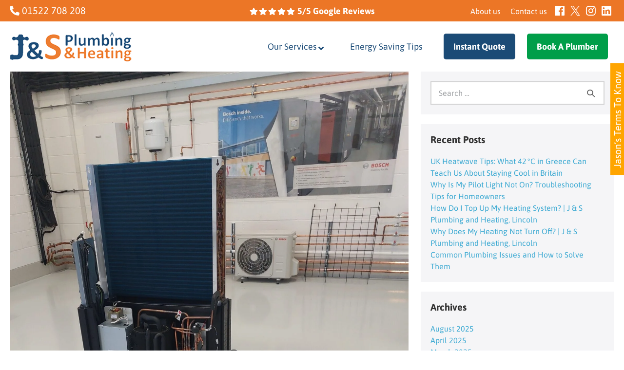

--- FILE ---
content_type: text/html; charset=UTF-8
request_url: https://jasplumbingandheating.co.uk/what-is-a-heat-pump/
body_size: 43180
content:
<!DOCTYPE html><html lang="en-GB"><head><script data-no-optimize="1">var litespeed_docref=sessionStorage.getItem("litespeed_docref");litespeed_docref&&(Object.defineProperty(document,"referrer",{get:function(){return litespeed_docref}}),sessionStorage.removeItem("litespeed_docref"));</script>  <script type="litespeed/javascript" data-src="https://www.googletagmanager.com/gtag/js?id=G-V3103VLEEY"></script> <script type="litespeed/javascript">window.dataLayer=window.dataLayer||[];function gtag(){dataLayer.push(arguments)}gtag('js',new Date());gtag('config','G-V3103VLEEY')</script> <meta charset="UTF-8"><meta name="viewport" content="width=device-width, initial-scale=1"><link rel="profile" href="http://gmpg.org/xfn/11"><meta name='robots' content='index, follow, max-image-preview:large, max-snippet:-1, max-video-preview:-1' /><style>img:is([sizes="auto" i], [sizes^="auto," i]) { contain-intrinsic-size: 3000px 1500px }</style><title>What is a Heat Pump? - J&amp;S Plumbing &amp; Heating Lincoln</title><meta name="description" content="Reliable plumber and heating engineer in Lincoln and the surrounding areas. What is a heat pump? how does a heat pump work?" /><link rel="canonical" href="https://jasplumbingandheating.co.uk/what-is-a-heat-pump/" /><meta property="og:locale" content="en_GB" /><meta property="og:type" content="article" /><meta property="og:title" content="What is a Heat Pump? - J&amp;S Plumbing &amp; Heating Lincoln" /><meta property="og:description" content="Reliable plumber and heating engineer in Lincoln and the surrounding areas. What is a heat pump? how does a heat pump work?" /><meta property="og:url" content="https://jasplumbingandheating.co.uk/what-is-a-heat-pump/" /><meta property="og:site_name" content="J&amp;S Plumbing &amp; Heating Lincoln" /><meta property="article:publisher" content="https://www.facebook.com/jasplumbingandheating/" /><meta property="article:published_time" content="2022-02-23T11:58:31+00:00" /><meta property="article:modified_time" content="2024-10-07T16:15:47+00:00" /><meta property="og:image" content="https://jasplumbingandheating.co.uk/wp-content/uploads/2022/02/IMG_20220222_173512_553-1-scaled.jpg" /><meta property="og:image:width" content="2560" /><meta property="og:image:height" content="2354" /><meta property="og:image:type" content="image/jpeg" /><meta name="author" content="Jason Andrews" /><meta name="twitter:card" content="summary_large_image" /><meta name="twitter:creator" content="@JASPlumbLincs" /><meta name="twitter:site" content="@JASPlumbLincs" /><meta name="twitter:label1" content="Written by" /><meta name="twitter:data1" content="Jason Andrews" /><meta name="twitter:label2" content="Estimated reading time" /><meta name="twitter:data2" content="7 minutes" /> <script type="application/ld+json" class="yoast-schema-graph">{"@context":"https://schema.org","@graph":[{"@type":"Article","@id":"https://jasplumbingandheating.co.uk/what-is-a-heat-pump/#article","isPartOf":{"@id":"https://jasplumbingandheating.co.uk/what-is-a-heat-pump/"},"author":{"name":"Jason Andrews","@id":"https://jasplumbingandheating.co.uk/#/schema/person/80a1a68739ffdd2206c54d0e5f468184"},"headline":"What is a Heat Pump?","datePublished":"2022-02-23T11:58:31+00:00","dateModified":"2024-10-07T16:15:47+00:00","mainEntityOfPage":{"@id":"https://jasplumbingandheating.co.uk/what-is-a-heat-pump/"},"wordCount":1330,"commentCount":0,"publisher":{"@id":"https://jasplumbingandheating.co.uk/#organization"},"image":{"@id":"https://jasplumbingandheating.co.uk/what-is-a-heat-pump/#primaryimage"},"thumbnailUrl":"https://jasplumbingandheating.co.uk/wp-content/uploads/2022/02/IMG_20220222_173512_553-1-scaled.jpg","keywords":["Air Source Heat Pumps","Choosing the Right Heat Pump","Comparing Heat Pumps and HVAC Systems","Cost of Heat Pumps","Energy-Efficient Heating and Cooling","Environmental Benefits of Heat Pumps","Ground Source Heat Pumps","Heat Pump Basics","Heat Pump Benefits","Heat Pump Efficiency","Heat Pump Installation","Heat Pump Maintenance Tips","Heat Pump Troubleshooting","How Heat Pumps Work","Types of Heat Pumps","What is a Heat Pump"],"articleSection":["Our Blog"],"inLanguage":"en-GB","potentialAction":[{"@type":"CommentAction","name":"Comment","target":["https://jasplumbingandheating.co.uk/what-is-a-heat-pump/#respond"]}]},{"@type":"WebPage","@id":"https://jasplumbingandheating.co.uk/what-is-a-heat-pump/","url":"https://jasplumbingandheating.co.uk/what-is-a-heat-pump/","name":"What is a Heat Pump? - J&amp;S Plumbing &amp; Heating Lincoln","isPartOf":{"@id":"https://jasplumbingandheating.co.uk/#website"},"primaryImageOfPage":{"@id":"https://jasplumbingandheating.co.uk/what-is-a-heat-pump/#primaryimage"},"image":{"@id":"https://jasplumbingandheating.co.uk/what-is-a-heat-pump/#primaryimage"},"thumbnailUrl":"https://jasplumbingandheating.co.uk/wp-content/uploads/2022/02/IMG_20220222_173512_553-1-scaled.jpg","datePublished":"2022-02-23T11:58:31+00:00","dateModified":"2024-10-07T16:15:47+00:00","description":"Reliable plumber and heating engineer in Lincoln and the surrounding areas. What is a heat pump? how does a heat pump work?","breadcrumb":{"@id":"https://jasplumbingandheating.co.uk/what-is-a-heat-pump/#breadcrumb"},"inLanguage":"en-GB","potentialAction":[{"@type":"ReadAction","target":["https://jasplumbingandheating.co.uk/what-is-a-heat-pump/"]}]},{"@type":"ImageObject","inLanguage":"en-GB","@id":"https://jasplumbingandheating.co.uk/what-is-a-heat-pump/#primaryimage","url":"https://jasplumbingandheating.co.uk/wp-content/uploads/2022/02/IMG_20220222_173512_553-1-scaled.jpg","contentUrl":"https://jasplumbingandheating.co.uk/wp-content/uploads/2022/02/IMG_20220222_173512_553-1-scaled.jpg","width":2560,"height":2354},{"@type":"BreadcrumbList","@id":"https://jasplumbingandheating.co.uk/what-is-a-heat-pump/#breadcrumb","itemListElement":[{"@type":"ListItem","position":1,"name":"Home","item":"https://jasplumbingandheating.co.uk/"},{"@type":"ListItem","position":2,"name":"Blog","item":"https://jasplumbingandheating.co.uk/blog/"},{"@type":"ListItem","position":3,"name":"What is a Heat Pump?"}]},{"@type":"WebSite","@id":"https://jasplumbingandheating.co.uk/#website","url":"https://jasplumbingandheating.co.uk/","name":"J&S Plumbing & Heating Lincoln","description":"","publisher":{"@id":"https://jasplumbingandheating.co.uk/#organization"},"potentialAction":[{"@type":"SearchAction","target":{"@type":"EntryPoint","urlTemplate":"https://jasplumbingandheating.co.uk/?s={search_term_string}"},"query-input":{"@type":"PropertyValueSpecification","valueRequired":true,"valueName":"search_term_string"}}],"inLanguage":"en-GB"},{"@type":"Organization","@id":"https://jasplumbingandheating.co.uk/#organization","name":"J&S Plumbing and Heating","url":"https://jasplumbingandheating.co.uk/","logo":{"@type":"ImageObject","inLanguage":"en-GB","@id":"https://jasplumbingandheating.co.uk/#/schema/logo/image/","url":"https://jasplumbingandheating.co.uk/wp-content/uploads/2021/06/jas-plumbing-and-heating-lincoln.png","contentUrl":"https://jasplumbingandheating.co.uk/wp-content/uploads/2021/06/jas-plumbing-and-heating-lincoln.png","width":250,"height":63,"caption":"J&S Plumbing and Heating"},"image":{"@id":"https://jasplumbingandheating.co.uk/#/schema/logo/image/"},"sameAs":["https://www.facebook.com/jasplumbingandheating/","https://x.com/JASPlumbLincs","https://www.youtube.com/@JASPlumbingandHeating","https://www.linkedin.com/company/jas-plumbing-and-heating","https://www.instagram.com/jasplumbandheat/"]},{"@type":"Person","@id":"https://jasplumbingandheating.co.uk/#/schema/person/80a1a68739ffdd2206c54d0e5f468184","name":"Jason Andrews"}]}</script> <link rel='dns-prefetch' href='//hcaptcha.com' /><link rel="alternate" type="application/rss+xml" title="J&amp;S Plumbing &amp; Heating Lincoln &raquo; Feed" href="https://jasplumbingandheating.co.uk/feed/" /><link rel="alternate" type="application/rss+xml" title="J&amp;S Plumbing &amp; Heating Lincoln &raquo; Comments Feed" href="https://jasplumbingandheating.co.uk/comments/feed/" /><link rel="alternate" type="application/rss+xml" title="J&amp;S Plumbing &amp; Heating Lincoln &raquo; What is a Heat Pump? Comments Feed" href="https://jasplumbingandheating.co.uk/what-is-a-heat-pump/feed/" /><style class="wpbf-google-fonts">@font-face{font-family:'Asap';font-style:normal;font-weight:400;font-stretch:100%;font-display:swap;src:url(https://jasplumbingandheating.co.uk/wp-content/fonts/asap/KFO9CniXp96a4Tc2DaTeuDAoKsE615hGW36MAA.woff2) format('woff2');unicode-range:U+0102-0103,U+0110-0111,U+0128-0129,U+0168-0169,U+01A0-01A1,U+01AF-01B0,U+0300-0301,U+0303-0304,U+0308-0309,U+0323,U+0329,U+1EA0-1EF9,U+20AB;}@font-face{font-family:'Asap';font-style:normal;font-weight:400;font-stretch:100%;font-display:swap;src:url(https://jasplumbingandheating.co.uk/wp-content/fonts/asap/KFO9CniXp96a4Tc2DaTeuDAoKsE615hHW36MAA.woff2) format('woff2');unicode-range:U+0100-02AF,U+0304,U+0308,U+0329,U+1E00-1E9F,U+1EF2-1EFF,U+2020,U+20A0-20AB,U+20AD-20C0,U+2113,U+2C60-2C7F,U+A720-A7FF;}@font-face{font-family:'Asap';font-style:normal;font-weight:400;font-stretch:100%;font-display:swap;src:url(https://jasplumbingandheating.co.uk/wp-content/fonts/asap/KFO9CniXp96a4Tc2DaTeuDAoKsE615hJW34.woff2) format('woff2');unicode-range:U+0000-00FF,U+0131,U+0152-0153,U+02BB-02BC,U+02C6,U+02DA,U+02DC,U+0304,U+0308,U+0329,U+2000-206F,U+2074,U+20AC,U+2122,U+2191,U+2193,U+2212,U+2215,U+FEFF,U+FFFD;}@font-face{font-family:'Asap';font-style:normal;font-weight:700;font-stretch:100%;font-display:swap;src:url(https://jasplumbingandheating.co.uk/wp-content/fonts/asap/KFO9CniXp96a4Tc2DaTeuDAoKsE615hGW36MAA.woff2) format('woff2');unicode-range:U+0102-0103,U+0110-0111,U+0128-0129,U+0168-0169,U+01A0-01A1,U+01AF-01B0,U+0300-0301,U+0303-0304,U+0308-0309,U+0323,U+0329,U+1EA0-1EF9,U+20AB;}@font-face{font-family:'Asap';font-style:normal;font-weight:700;font-stretch:100%;font-display:swap;src:url(https://jasplumbingandheating.co.uk/wp-content/fonts/asap/KFO9CniXp96a4Tc2DaTeuDAoKsE615hHW36MAA.woff2) format('woff2');unicode-range:U+0100-02AF,U+0304,U+0308,U+0329,U+1E00-1E9F,U+1EF2-1EFF,U+2020,U+20A0-20AB,U+20AD-20C0,U+2113,U+2C60-2C7F,U+A720-A7FF;}@font-face{font-family:'Asap';font-style:normal;font-weight:700;font-stretch:100%;font-display:swap;src:url(https://jasplumbingandheating.co.uk/wp-content/fonts/asap/KFO9CniXp96a4Tc2DaTeuDAoKsE615hJW34.woff2) format('woff2');unicode-range:U+0000-00FF,U+0131,U+0152-0153,U+02BB-02BC,U+02C6,U+02DA,U+02DC,U+0304,U+0308,U+0329,U+2000-206F,U+2074,U+20AC,U+2122,U+2191,U+2193,U+2212,U+2215,U+FEFF,U+FFFD;}@font-face{font-family:'Assistant';font-style:normal;font-weight:700;font-display:swap;src:url(https://jasplumbingandheating.co.uk/wp-content/fonts/assistant/2sDPZGJYnIjSi6H75xkZZE1I0yCmYzzQtgFgIGSV35Gu.woff2) format('woff2');unicode-range:U+0590-05FF,U+200C-2010,U+20AA,U+25CC,U+FB1D-FB4F;}@font-face{font-family:'Assistant';font-style:normal;font-weight:700;font-display:swap;src:url(https://jasplumbingandheating.co.uk/wp-content/fonts/assistant/2sDPZGJYnIjSi6H75xkZZE1I0yCmYzzQtgFgIGiV35Gu.woff2) format('woff2');unicode-range:U+0100-02AF,U+0304,U+0308,U+0329,U+1E00-1E9F,U+1EF2-1EFF,U+2020,U+20A0-20AB,U+20AD-20C0,U+2113,U+2C60-2C7F,U+A720-A7FF;}@font-face{font-family:'Assistant';font-style:normal;font-weight:700;font-display:swap;src:url(https://jasplumbingandheating.co.uk/wp-content/fonts/assistant/2sDPZGJYnIjSi6H75xkZZE1I0yCmYzzQtgFgIGaV3w.woff2) format('woff2');unicode-range:U+0000-00FF,U+0131,U+0152-0153,U+02BB-02BC,U+02C6,U+02DA,U+02DC,U+0304,U+0308,U+0329,U+2000-206F,U+2074,U+20AC,U+2122,U+2191,U+2193,U+2212,U+2215,U+FEFF,U+FFFD;}</style><style id="litespeed-ccss">ul{box-sizing:border-box}.entry-content{counter-reset:footnotes}:root{--wp--preset--font-size--normal:16px;--wp--preset--font-size--huge:42px}.aligncenter{clear:both}.screen-reader-text{clip:rect(1px,1px,1px,1px);word-wrap:normal!important;border:0;-webkit-clip-path:inset(50%);clip-path:inset(50%);height:1px;margin:-1px;overflow:hidden;padding:0;position:absolute;width:1px}body{--wp--preset--color--black:#000;--wp--preset--color--cyan-bluish-gray:#abb8c3;--wp--preset--color--white:#fff;--wp--preset--color--pale-pink:#f78da7;--wp--preset--color--vivid-red:#cf2e2e;--wp--preset--color--luminous-vivid-orange:#ff6900;--wp--preset--color--luminous-vivid-amber:#fcb900;--wp--preset--color--light-green-cyan:#7bdcb5;--wp--preset--color--vivid-green-cyan:#00d084;--wp--preset--color--pale-cyan-blue:#8ed1fc;--wp--preset--color--vivid-cyan-blue:#0693e3;--wp--preset--color--vivid-purple:#9b51e0;--wp--preset--gradient--vivid-cyan-blue-to-vivid-purple:linear-gradient(135deg,rgba(6,147,227,1) 0%,#9b51e0 100%);--wp--preset--gradient--light-green-cyan-to-vivid-green-cyan:linear-gradient(135deg,#7adcb4 0%,#00d082 100%);--wp--preset--gradient--luminous-vivid-amber-to-luminous-vivid-orange:linear-gradient(135deg,rgba(252,185,0,1) 0%,rgba(255,105,0,1) 100%);--wp--preset--gradient--luminous-vivid-orange-to-vivid-red:linear-gradient(135deg,rgba(255,105,0,1) 0%,#cf2e2e 100%);--wp--preset--gradient--very-light-gray-to-cyan-bluish-gray:linear-gradient(135deg,#eee 0%,#a9b8c3 100%);--wp--preset--gradient--cool-to-warm-spectrum:linear-gradient(135deg,#4aeadc 0%,#9778d1 20%,#cf2aba 40%,#ee2c82 60%,#fb6962 80%,#fef84c 100%);--wp--preset--gradient--blush-light-purple:linear-gradient(135deg,#ffceec 0%,#9896f0 100%);--wp--preset--gradient--blush-bordeaux:linear-gradient(135deg,#fecda5 0%,#fe2d2d 50%,#6b003e 100%);--wp--preset--gradient--luminous-dusk:linear-gradient(135deg,#ffcb70 0%,#c751c0 50%,#4158d0 100%);--wp--preset--gradient--pale-ocean:linear-gradient(135deg,#fff5cb 0%,#b6e3d4 50%,#33a7b5 100%);--wp--preset--gradient--electric-grass:linear-gradient(135deg,#caf880 0%,#71ce7e 100%);--wp--preset--gradient--midnight:linear-gradient(135deg,#020381 0%,#2874fc 100%);--wp--preset--font-size--small:14px;--wp--preset--font-size--medium:20px;--wp--preset--font-size--large:20px;--wp--preset--font-size--x-large:42px;--wp--preset--font-size--tiny:12px;--wp--preset--font-size--regular:16px;--wp--preset--font-size--larger:32px;--wp--preset--font-size--extra:44px;--wp--preset--spacing--20:.44rem;--wp--preset--spacing--30:.67rem;--wp--preset--spacing--40:1rem;--wp--preset--spacing--50:1.5rem;--wp--preset--spacing--60:2.25rem;--wp--preset--spacing--70:3.38rem;--wp--preset--spacing--80:5.06rem;--wp--preset--shadow--natural:6px 6px 9px rgba(0,0,0,.2);--wp--preset--shadow--deep:12px 12px 50px rgba(0,0,0,.4);--wp--preset--shadow--sharp:6px 6px 0px rgba(0,0,0,.2);--wp--preset--shadow--outlined:6px 6px 0px -3px rgba(255,255,255,1),6px 6px rgba(0,0,0,1);--wp--preset--shadow--crisp:6px 6px 0px rgba(0,0,0,1)}body{margin:0;--wp--style--global--content-size:1000px;--wp--style--global--wide-size:1400px}body{--wp--style--block-gap:24px}body{padding-top:0;padding-right:0;padding-bottom:0;padding-left:0}:root{--wpem-primary-color:#0096ff;--wpem-dark-color:#111;--wpem-gray-color:#555;--wpem-white-color:#fff;--wpem-gray-border-color:#e4e4e4;--wpem-gray-bg-color:#f5f5f5}html{-ms-overflow-style:scrollbar}.wpbff{font-family:"page-builder-framework"!important;font-style:normal;font-weight:400;font-variant:normal;text-transform:none;line-height:1;-webkit-font-smoothing:antialiased;-moz-osx-font-smoothing:grayscale}.wpbff-arrow-down:before{content:""}.wpbff-hamburger:before{content:""}.wpbff-facebook:before{content:""}.wpbff-linkedin:before{content:""}.wpbff-instagram:before{content:""}.wpbff-search:before{content:""}html{-webkit-text-size-adjust:100%}body{margin:0}main{display:block}a{background-color:rgba(0,0,0,0)}img{border-style:none}button,input{font-family:inherit;margin:0}button,input{overflow:visible}button{text-transform:none}button,[type=button]{-webkit-appearance:button}button::-moz-focus-inner,[type=button]::-moz-focus-inner{border-style:none;padding:0}button:-moz-focusring,[type=button]:-moz-focusring{outline:1px dotted ButtonText}[type=search]{-webkit-appearance:textfield;outline-offset:-2px}[type=search]::-webkit-search-decoration{-webkit-appearance:none}::-webkit-file-upload-button{-webkit-appearance:button;font:inherit}:root{--base-color:#dedee5;--base-color-alt:#f5f5f7;--brand-color:#3e4349;--brand-color-alt:#6d7680;--accent-color:#3ba9d2;--accent-color-alt:#79c4e0}.wpbf-container{max-width:1200px;padding:0 20px}.wpbf-container-center{margin-left:auto;margin-right:auto}.wpbf-container:before,.wpbf-container:after{content:"";display:table}.wpbf-container:after{clear:both}.wpbf-clearfix:before{content:"";display:table-cell}.wpbf-clearfix:after{content:"";display:table;clear:both}input[type=search]{-webkit-appearance:none;width:100%;background:#fff;border:1px solid var(--base-color);padding:13px 15px;outline:none;line-height:1}form :-ms-input-placeholder{color:var(--brand-color);opacity:.5}form ::-ms-input-placeholder{color:var(--brand-color);opacity:.5}form ::-webkit-input-placeholder{color:var(--brand-color);opacity:.5}form ::-moz-placeholder{color:var(--brand-color);opacity:.5}.wpbf-grid{margin-left:-35px;display:-webkit-box;display:-ms-flexbox;display:flex;-ms-flex-wrap:wrap;flex-wrap:wrap}.wpbf-grid>*{width:100%;padding-left:35px}.wpbf-grid-medium{margin-left:-25px}.wpbf-grid-medium>*{padding-left:25px}.wpbf-grid-collapse{margin-left:0}.wpbf-grid-collapse>*{padding-left:0}.wpbf-grid-collapse>*{margin-top:0}.wpbf-grid>*{float:left}.wpbf-1-2{width:50%}.wpbf-1-3{width:33.333%}.wpbf-2-3{width:66.666%}.wpbf-1-4{width:25%}.wpbf-3-4{width:75%}.wpbf-2-5{width:40%}.wpbf-3-5{width:60%}.wpbf-grid:before,.wpbf-grid:after{content:"";display:block;overflow:hidden}.wpbf-grid:after{clear:both}.wpbf-padding-medium{padding-top:40px;padding-bottom:40px}body{font-family:Helvetica,Arial,sans-serif;color:var(--brand-color-alt);font-size:16px;line-height:1.7}button,input{font-size:16px}h1,h4{color:var(--brand-color);font-family:Helvetica,Arial,sans-serif;margin:0 0 20px;font-weight:700;line-height:1.2}h1{font-size:32px}h4{font-size:20px}:focus{outline:1px dotted rgba(0,0,0,.6)}.screen-reader-text{border:0;clip:rect(1px,1px,1px,1px);-webkit-clip-path:inset(50%);clip-path:inset(50%);height:1px;margin:-1px;overflow:hidden;padding:0;position:absolute;width:1px;word-wrap:normal!important}*,*:before,*:after{-webkit-box-sizing:border-box;-o-box-sizing:border-box;-ms-box-sizing:border-box;box-sizing:border-box}p{margin:0;padding:0}button{line-height:1.7;border:none;background:rgba(0,0,0,0);color:inherit}p{margin-bottom:20px}ul{margin:0 0 20px}ul ul{margin:5px 0}ul ul li{list-style:disc}img{vertical-align:middle;max-width:100%;height:auto}strong{font-weight:700}a{text-decoration:none;outline:none;color:var(--accent-color)}.wpbf-navigation{width:100%;background:var(--base-color-alt);position:relative;z-index:555}.wpbf-nav-wrapper{padding-top:20px;padding-bottom:20px;position:relative}.wpbf-navigation .wpbf-grid-collapse{display:table;width:100%}.wpbf-navigation .wpbf-logo-container,.wpbf-navigation .wpbf-menu-container{display:table-cell;float:none;vertical-align:middle}.wpbf-logo-container{line-height:1.5}.wpbf-logo a{font-weight:700;font-size:22px}.wpbf-mobile-logo a{font-weight:700}.wpbf-menu-toggle-container{text-align:right}.wpbf-mobile-nav-item{display:inline-block;padding:0;margin:0 15px 0 0;vertical-align:middle}.wpbf-mobile-menu-toggle{margin:0}.wpbf-mobile-nav-wrapper{padding-top:20px;padding-bottom:20px}.wpbf-mobile-menu-hamburger .wpbf-mobile-nav-wrapper{display:-webkit-box;display:-ms-flexbox;display:flex;-webkit-box-align:center;-ms-flex-align:center;align-items:center;-webkit-box-pack:justify;-ms-flex-pack:justify;justify-content:space-between;width:100%}.wpbf-mobile-menu-container{display:none;background:#fff}.wpbf-mobile-menu{margin:0;padding:0;z-index:111}.wpbf-mobile-menu li{list-style:none}.wpbf-mobile-menu a{display:block;padding:10px 20px}.wpbf-mobile-menu .menu-item{border-top:1px solid var(--base-color)}.wpbf-mobile-menu>.menu-item:last-child{border-bottom:1px solid var(--base-color)}.wpbf-mobile-menu-container nav{overflow-y:auto;height:100%}.wpbf-mobile-menu .sub-menu{margin:0;padding:0;display:none}.wpbf-mobile-menu .menu-item-has-children{position:relative}.wpbf-mobile-menu .menu-item-has-children .wpbf-submenu-toggle{position:absolute;top:0;right:0;padding:10px 20px}.wpbf-pre-header{font-size:14px;background:#fff}.wpbf-inner-pre-header{padding-top:10px;padding-bottom:10px}.wpbf-pre-header-one-column{text-align:center}body{background:#fff;overflow-x:hidden}.wpbf-page{position:relative;-ms-word-wrap:break-word;word-wrap:break-word}.wpbf-post-image-wrapper{margin-bottom:20px}.widget:not(.widget_text) ul{margin:0;padding:0}.widget:not(.widget_text) ul li{list-style:none}.wpbf-sidebar .widget{margin-bottom:20px;padding:20px;background:var(--base-color-alt)}.searchform{position:relative}.searchform button{position:absolute;top:50%;-webkit-transform:translateY(-50%);transform:translateY(-50%);right:10px;padding:10px}img.aligncenter{display:block;margin-left:auto;margin-right:auto}#cookie-notice *{-webkit-box-sizing:border-box;-moz-box-sizing:border-box;box-sizing:border-box}#cookie-notice .cookie-notice-container{display:block}#cookie-notice.cookie-notice-hidden .cookie-notice-container{display:none}.cookie-notice-container{padding:15px 30px;text-align:center;width:100%;z-index:2}.cn-close-icon{position:absolute;right:15px;top:50%;margin-top:-10px;width:15px;height:15px;opacity:.5;padding:10px;outline:none}.cn-close-icon:before,.cn-close-icon:after{position:absolute;content:' ';height:15px;width:2px;top:3px;background-color:rgba(128,128,128,1)}.cn-close-icon:before{transform:rotate(45deg)}.cn-close-icon:after{transform:rotate(-45deg)}#cookie-notice .cn-button{margin:0 0 0 10px;display:inline-block}#cookie-notice .cn-button:not(.cn-button-custom){font-family:-apple-system,BlinkMacSystemFont,Arial,Roboto,"Helvetica Neue",sans-serif;font-weight:400;font-size:13px;letter-spacing:.25px;line-height:20px;margin:0 0 0 10px;text-align:center;text-transform:none;display:inline-block;touch-action:manipulation;white-space:nowrap;outline:none;box-shadow:none;text-shadow:none;border:none;-webkit-border-radius:3px;-moz-border-radius:3px;border-radius:3px;text-decoration:none;padding:8.5px 10px;line-height:1;color:inherit}.cn-text-container{margin:0 0 6px}.cn-text-container,.cn-buttons-container{display:inline-block}@media all and (max-width:900px){.cookie-notice-container #cn-notice-text{display:block}.cookie-notice-container #cn-notice-buttons{display:block}#cookie-notice .cn-button{margin:0 5px 5px}}@media all and (max-width:480px){.cookie-notice-container{padding:15px 25px}}:root{--base-color:#dedee5;--base-color-alt:#f5f5f7;--brand-color:#3e4349;--brand-color-alt:#6d7680;--accent-color:#3ba9d2;--accent-color-alt:#79c4e0}.wpbf-mobile-menu .wpbf-cta-menu-item a{background:var(--accent-color);color:#fff}.wpbf-social-icons{display:inline-block}.wpbf-social-icons a{display:inline-block;margin:3px}.wpbf-social-icons.wpbf-social-shape-plain a{margin:6px}.wpbf-social-style-grey a{color:#aaa}:root{--base-color:#fff}input,button,body{line-height:1.5}h1,h4{color:#1f4e79}h1{font-size:35px}h4{text-transform:none}h4{color:#333}body,button,input,h1,h4{font-family:Asap;font-weight:400;font-style:normal}body{color:#666}.wpbf-mobile-menu{font-family:Asap;font-weight:400;font-style:normal}h1,h4{font-family:Assistant;font-weight:700;font-style:normal}h4{font-family:Asap;font-weight:700;font-style:normal}#inner-content{padding-top:0;padding-right:20px;padding-bottom:0;padding-left:20px}.wpbf-container{padding-right:20px;padding-left:20px}.wpbf-container{max-width:1400px}.single #inner-content{max-width:1400px}.wpbf-navigation .wpbf-1-4{width:21%}.wpbf-navigation .wpbf-3-4{width:79%}.wpbf-nav-wrapper{max-width:1400px}.wpbf-navigation:not(.wpbf-navigation-transparent):not(.wpbf-navigation-active){background-color:rgba(245,245,247,0)}.wpbf-mobile-menu a{color:#1f4e79}.wpbf-mobile-menu a{font-size:18px}.wpbf-mobile-menu .menu-item{border-top-color:#1f486e}.wpbf-mobile-menu>.menu-item:last-child{border-bottom-color:#1f486e}.wpbf-mobile-menu>.menu-item a{background-color:#ebebeb}.wpbf-mobile-menu .wpbf-submenu-toggle{color:#1f486e}.wpbf-mobile-menu .sub-menu a{padding-left:30px}.wpbf-mobile-menu .sub-menu a{background-color:#fff}.wpbf-mobile-menu .sub-menu a{font-size:17px}.wpbf-inner-pre-header{padding-top:1px;padding-bottom:1px}.wpbf-pre-header{background-color:#ec7626;color:#fff}.wpbf-pre-header a{color:#fff}.wpbf-pre-header{font-size:20px}.wpbf-mobile-menu .wpbf-cta-menu-item a{background:#ec7626;color:#fff}.wpbf-social-icons a{color:#1f4e79}.wpbf-social-icon{font-size:20px}@media (min-width:781px){.wpbf-medium-1-3{width:33.333%}.wpbf-medium-2-3{width:66.666%}}@media screen and (max-width:480px){.wpbf-padding-medium{padding-top:20px;padding-bottom:20px}}@media (min-width:1025px){.wpbf-hidden-large{display:none!important}}@media (min-width:781px) and (max-width:1024px){.wpbf-visible-large{display:none!important}}@media (max-width:780px){.wpbf-visible-large{display:none!important}}.pum-container,.pum-content,.pum-content+.pum-close,.pum-overlay{background:0 0;border:none;bottom:auto;clear:none;float:none;font-family:inherit;font-size:medium;font-style:normal;font-weight:400;height:auto;left:auto;letter-spacing:normal;line-height:normal;max-height:none;max-width:none;min-height:0;min-width:0;overflow:visible;position:static;right:auto;text-align:left;text-decoration:none;text-indent:0;text-transform:none;top:auto;visibility:visible;white-space:normal;width:auto;z-index:auto}.pum-content{position:relative;z-index:1}.pum-overlay{position:fixed}.pum-overlay{height:100%;width:100%;top:0;left:0;right:0;bottom:0;z-index:1999999999;overflow:initial;display:none}.pum-overlay,.pum-overlay *,.pum-overlay :after,.pum-overlay :before,.pum-overlay:after,.pum-overlay:before{box-sizing:border-box}.pum-container{top:100px;position:absolute;margin-bottom:3em;z-index:1999999999}.pum-container.pum-responsive{left:50%;margin-left:-47.5%;width:95%;height:auto;overflow:visible}.pum-container.pum-responsive img{max-width:100%;height:auto}@media only screen and (min-width:1024px){.pum-container.pum-responsive.pum-responsive-medium{margin-left:-30%;width:60%}}.pum-container .pum-content>:last-child{margin-bottom:0}.pum-container .pum-content>:first-child{margin-top:0}.pum-container .pum-content+.pum-close{text-decoration:none;text-align:center;line-height:1;position:absolute;min-width:1em;z-index:2;background-color:transparent}.pum-theme-5942,.pum-theme-default-theme{background-color:rgba(255,255,255,.5)}.pum-theme-5942 .pum-container,.pum-theme-default-theme .pum-container{padding:18px;border-radius:0;border:1px none #000;box-shadow:1px 1px 3px 0px rgba(2,2,2,.23);background-color:rgba(249,249,249,1)}.pum-theme-5942 .pum-content,.pum-theme-default-theme .pum-content{color:#8c8c8c;font-family:inherit;font-weight:400}.pum-theme-5942 .pum-content+.pum-close,.pum-theme-default-theme .pum-content+.pum-close{position:absolute;height:auto;width:auto;left:auto;right:0;bottom:auto;top:0;padding:8px;color:#fff;font-family:inherit;font-weight:600;font-size:14px;line-height:36px;border:1px none #fff;border-radius:0;box-shadow:1px 1px 3px 0px rgba(2,2,2,.23);text-shadow:0px 0px 0px rgba(0,0,0,.23);background-color:rgba(236,118,38,.9)}#pum-5952{z-index:1999999999}.ubermenu,.ubermenu .ubermenu-column,.ubermenu .ubermenu-item,.ubermenu .ubermenu-nav,.ubermenu .ubermenu-row,.ubermenu .ubermenu-submenu,.ubermenu .ubermenu-tabs,.ubermenu .ubermenu-target,.ubermenu-responsive-toggle{margin:0;padding:0;left:auto;right:auto;top:auto;bottom:auto;text-indent:0;clip:auto;position:static;background:0 0;text-transform:none;overflow:visible;z-index:10;-webkit-box-shadow:none;-moz-box-shadow:none;-o-box-shadow:none;box-shadow:none;-webkit-box-sizing:border-box;-moz-box-sizing:border-box;-ms-box-sizing:border-box;-o-box-sizing:border-box;box-sizing:border-box;vertical-align:top;line-height:1.3em;border:none;border-radius:0}.ubermenu,.ubermenu .ubermenu-column,.ubermenu .ubermenu-item,.ubermenu .ubermenu-nav,.ubermenu .ubermenu-row,.ubermenu .ubermenu-submenu,.ubermenu .ubermenu-tabs,.ubermenu .ubermenu-target,.ubermenu-responsive-toggle{height:auto;width:auto;max-height:none;min-height:0}.ubermenu .ubermenu-submenu-drop{-webkit-backface-visibility:hidden;-moz-backface-visibility:hidden;backface-visibility:hidden;-moz-transform:translateZ(0);-webkit-transform:translateZ(0)}.ubermenu{display:block;background:#fff;line-height:1.3em;text-align:left}.ubermenu,.ubermenu-nav{overflow:visible!important;z-index:100}.ubermenu-nav{text-align:inherit}.ubermenu-nav,.ubermenu-row,.ubermenu-submenu{display:block;margin:0;padding:0;list-style:none}.ubermenu-responsive-toggle{display:none;text-decoration:none;max-width:100%}.ubermenu-responsive-toggle .fas{width:1.3em;text-align:center;margin-right:.6em}.ubermenu-responsive-toggle-content-align-left{text-align:left}button.ubermenu-responsive-toggle-align-full{width:100%}.ubermenu-bar-align-full{clear:both}.ubermenu-items-align-right{text-align:right}.ubermenu .ubermenu-item{text-align:left;display:inline-block;vertical-align:top}.ubermenu .ubermenu-item-level-0{vertical-align:bottom;-moz-backface-visibility:visible;backface-visibility:visible}.ubermenu .ubermenu-item.ubermenu-item-level-0{float:none}.ubermenu.ubermenu-horizontal .ubermenu-item.ubermenu-align-right{float:right}body:not(.rtl) .ubermenu.ubermenu-horizontal .ubermenu-item-level-0:first-child>.ubermenu-target{border-left:none}.ubermenu .ubermenu-custom-content-padded,.ubermenu .ubermenu-target,.ubermenu-responsive-toggle{padding:15px 20px}.ubermenu .ubermenu-target{display:block;text-decoration:none;position:relative}.ubermenu .ubermenu-submenu .ubermenu-target{backface-visibility:hidden}.ubermenu-sub-indicators .ubermenu-has-submenu-drop>.ubermenu-target>.ubermenu-sub-indicator{position:absolute;right:10px;top:50%;margin-top:-6px}.ubermenu-sub-indicators .ubermenu-has-submenu-drop>.ubermenu-target{padding-right:25px}.ubermenu-sub-indicators .ubermenu-item-has-children>.ubermenu-target.ubermenu-noindicator{padding-right:20px}.ubermenu .ubermenu-target-text{display:inline-block;vertical-align:baseline;font-family:inherit;font-weight:inherit;color:inherit}.ubermenu .ubermenu-target-description{font-size:80%;font-weight:400;clear:both;display:block}.ubermenu .ubermenu-column,.ubermenu .ubermenu-row{max-width:100%}.ubermenu .ubermenu-item .ubermenu-submenu-drop{position:absolute;z-index:500;top:-10000px;height:0;max-height:0;visibility:hidden;overflow:hidden}.ubermenu .ubermenu-item:not(.ubermenu-active) .ubermenu-submenu-drop{min-height:0!important}.ubermenu .ubermenu-item .ubermenu-submenu-drop{box-shadow:0 0 20px rgba(0,0,0,.15)}.ubermenu .ubermenu-item-level-0>.ubermenu-submenu-drop{clip:rect(0,5000px,5000px,-5000px)}.ubermenu .ubermenu-submenu-drop.ubermenu-submenu-align-right_edge_bar{right:0}.ubermenu-transition-shift .ubermenu-item .ubermenu-submenu-drop{margin-top:20px;top:auto;opacity:0}.ubermenu:not(.ubermenu-transition-slide) .ubermenu-submenu.ubermenu-submenu-type-mega{max-height:600px;overflow-y:auto;-webkit-overflow-scrolling:touch}.ubermenu.ubermenu-disable-submenu-scroll .ubermenu-item>.ubermenu-submenu.ubermenu-submenu-type-mega{overflow:hidden}.ubermenu .ubermenu-row{margin-bottom:10px;clear:both}.ubermenu .ubermenu-row:after{content:"";display:table;clear:both}.ubermenu .ubermenu-submenu .ubermenu-column{display:block;float:left;width:auto}.ubermenu .ubermenu-submenu .ubermenu-column-auto{min-width:100px;width:auto}.ubermenu .ubermenu-nav .ubermenu-column-full{width:100%}.ubermenu .ubermenu-nav .ubermenu-column-1-3{width:33.33%}.ubermenu .ubermenu-nav .ubermenu-column-2-3{width:66.66%}.ubermenu .ubermenu-autoclear>.ubermenu-column-full{clear:both}.ubermenu .ubermenu-tabs{position:relative;width:100%}.ubermenu .ubermenu-tabs-group{border-style:solid}.ubermenu .ubermenu-tab .ubermenu-tab-content-panel{position:absolute;display:none}.ubermenu .ubermenu-tab .ubermenu-tab-content-panel,.ubermenu .ubermenu-tab>.ubermenu-target{border-width:0;border-style:solid}.ubermenu-nojs .ubermenu-tabs-show-default>.ubermenu-tabs-group>.ubermenu-tab:first-child>.ubermenu-tab-content-panel{display:block}.ubermenu .ubermenu-tab-layout-left>.ubermenu-tabs-group{float:left;border-width:0 1px 0 0}.ubermenu .ubermenu-tab-layout-left>.ubermenu-tabs-group>.ubermenu-tab>.ubermenu-tab-content-panel{right:0;top:0}.ubermenu-target-divider{position:absolute;overflow:hidden;clip:rect(0 0 0 0);height:1px;width:1px;margin:-1px;padding:0;margin:0;border:0}.ubermenu .ubermenu-column:after,.ubermenu .ubermenu-content-block:after,.ubermenu .ubermenu-submenu:after,.ubermenu .ubermenu-tabs:after,.ubermenu:after{content:"";display:table;clear:both}.ubermenu{background:0 0}.ubermenu-submenu-drop{background:#fff}@media screen and (min-width:960px){.ubermenu-responsive-default.ubermenu{display:block!important}}@media screen and (max-width:959px){.ubermenu-responsive-toggle{display:block}.ubermenu-responsive-default.ubermenu-responsive{width:100%;max-height:600px;visibility:visible;overflow:visible}.ubermenu-responsive-default.ubermenu-responsive.ubermenu{margin:0}.ubermenu-responsive-default.ubermenu-responsive.ubermenu .ubermenu-nav{display:block}.ubermenu-responsive-default.ubermenu-responsive.ubermenu-responsive-collapse{max-height:none;visibility:visible;overflow:visible}.ubermenu-responsive-default.ubermenu-responsive.ubermenu-responsive-collapse{max-height:0;overflow:hidden!important;visibility:hidden}.ubermenu-responsive-default.ubermenu-responsive.ubermenu-responsive-collapse:not(.ubermenu-in-transition){border-top-width:0;border-bottom-width:0}.ubermenu-responsive-default.ubermenu-responsive.ubermenu-responsive-collapse .ubermenu-item .ubermenu-submenu{display:none}.ubermenu-responsive-default.ubermenu-responsive .ubermenu-item-level-0{width:50%}.ubermenu-responsive-default.ubermenu-responsive .ubermenu-item.ubermenu-item-level-0>.ubermenu-target{border:none;box-shadow:none}.ubermenu-responsive-default.ubermenu-responsive .ubermenu-nav .ubermenu-item .ubermenu-submenu.ubermenu-submenu-drop{width:100%;min-width:100%;max-width:100%;top:auto;left:0!important}.ubermenu-responsive-default.ubermenu.ubermenu-responsive .ubermenu-column,.ubermenu-responsive-default.ubermenu.ubermenu-responsive .ubermenu-column-auto{min-width:50%}.ubermenu-responsive-default.ubermenu.ubermenu-responsive .ubermenu-autoclear>.ubermenu-column{clear:none}.ubermenu-responsive-default.ubermenu.ubermenu-responsive .ubermenu-column:nth-of-type(2n+1){clear:both}.ubermenu-responsive-default.ubermenu.ubermenu-responsive .ubermenu-tab,.ubermenu-responsive-default.ubermenu.ubermenu-responsive .ubermenu-tab-content-panel,.ubermenu-responsive-default.ubermenu.ubermenu-responsive .ubermenu-tabs,.ubermenu-responsive-default.ubermenu.ubermenu-responsive .ubermenu-tabs-group{width:100%;min-width:100%;max-width:100%;left:0}.ubermenu-responsive-default.ubermenu.ubermenu-responsive .ubermenu-tab-content-panel,.ubermenu-responsive-default.ubermenu.ubermenu-responsive .ubermenu-tabs{min-height:0!important}.ubermenu-responsive-default.ubermenu.ubermenu-responsive .ubermenu-tabs{z-index:15}.ubermenu-responsive-default.ubermenu.ubermenu-responsive .ubermenu-tab-content-panel{z-index:20}.ubermenu-responsive-default.ubermenu-responsive .ubermenu-tab{position:relative}.ubermenu-responsive-default.ubermenu-responsive .ubermenu-tab>.ubermenu-target{border-width:0 0 1px}.ubermenu-responsive-default.ubermenu-responsive .ubermenu-tabs>.ubermenu-tabs-group>.ubermenu-tab>.ubermenu-tab-content-panel{top:auto;border-width:1px}.ubermenu-responsive-default.ubermenu.ubermenu-responsive .ubermenu-tabs{position:static}.ubermenu-responsive-default.ubermenu .ubermenu-tabs .ubermenu-tab-content-panel{box-shadow:0 5px 10px rgba(0,0,0,.075)}}@media screen and (max-width:480px){.ubermenu-responsive-default.ubermenu.ubermenu-responsive .ubermenu-item-level-0{width:100%}.ubermenu-responsive-default.ubermenu.ubermenu-responsive .ubermenu-column,.ubermenu-responsive-default.ubermenu.ubermenu-responsive .ubermenu-column-auto{min-width:100%}}.ubermenu-skin-minimal{font-size:12px;color:#888}.ubermenu-skin-minimal .ubermenu-target{color:#333}.ubermenu-skin-minimal .ubermenu-target-description{color:#aaa}.ubermenu-skin-minimal.ubermenu-responsive-toggle{background:0 0;color:#333;font-size:12px;text-transform:none;font-weight:400}.ubermenu-skin-minimal{border:none;background:0 0}.ubermenu-skin-minimal .ubermenu-item-level-0>.ubermenu-target{font-weight:400;color:#333;text-transform:none;border-left:none}body:not(.rtl) .ubermenu-skin-minimal.ubermenu-horizontal .ubermenu-item-level-0:first-child>.ubermenu-target{box-shadow:none}.ubermenu-skin-minimal .ubermenu-submenu.ubermenu-submenu-drop{background:#fff;border:1px solid #fff}.ubermenu-skin-minimal.ubermenu-horizontal .ubermenu-item-level-0>.ubermenu-submenu-drop{border-top:1px solid #fff}.ubermenu-skin-minimal .ubermenu-tab-content-panel{background:#fff}.ubermenu-skin-minimal .ubermenu-submenu,.ubermenu-skin-minimal .ubermenu-submenu .ubermenu-target{color:#333}.ubermenu-skin-minimal .ubermenu-submenu .ubermenu-target>.ubermenu-target-description{color:#aaa}.ubermenu-skin-minimal .ubermenu-tabs-group,.ubermenu-skin-minimal .ubermenu-tab>.ubermenu-target,.ubermenu-skin-minimal .ubermenu-tab-content-panel{border-color:#eee}.fas{-moz-osx-font-smoothing:grayscale;-webkit-font-smoothing:antialiased;display:inline-block;font-style:normal;font-variant:normal;text-rendering:auto;line-height:1}.fa-angle-down:before{content:"\f107"}.fa-bars:before{content:"\f0c9"}.fa-phone-alt:before{content:"\f879"}.fa-star:before{content:"\f005"}.fas{font-family:"Font Awesome 5 Free"}.fas{font-weight:900}.ubermenu-main .ubermenu-item-level-0>.ubermenu-target{font-size:18px;color:#1f4e79}.ubermenu.ubermenu-main .ubermenu-item-level-0{margin:0 12px}.ubermenu.ubermenu-main .ubermenu-item-level-0>.ubermenu-target{border-radius:5px}.ubermenu-main .ubermenu-tab>.ubermenu-target{font-size:20px}.ubermenu.ubermenu-main .ubermenu-tabs .ubermenu-tabs-group>.ubermenu-tab>.ubermenu-target{font-size:18px;font-weight:700}.ubermenu.ubermenu-main .ubermenu-tabs .ubermenu-tabs-group{background-color:#fff}.ubermenu.ubermenu-main .ubermenu-tab>.ubermenu-target{color:#1b4b76}.ubermenu.ubermenu-main .ubermenu-tabs-group{border-color:#fff}.ubermenu-main .ubermenu-target>.ubermenu-target-description{font-size:16px}.ubermenu-main .ubermenu-target>.ubermenu-target-description,.ubermenu-main .ubermenu-submenu .ubermenu-target>.ubermenu-target-description{color:#666}.ubermenu-responsive-toggle.ubermenu-responsive-toggle-main{font-size:16px}.ubermenu-main,.ubermenu-main .ubermenu-target,.ubermenu-main .ubermenu-nav .ubermenu-item-level-0 .ubermenu-target{font:regular 18px/30px Asap}.ubermenu .ubermenu-item.ubermenu-item-5096>.ubermenu-target{background:#1b4b76;color:#fff}.ubermenu .ubermenu-item.ubermenu-item-5720>.ubermenu-target{background:#009e49;color:#fff}.ubermenu .ubermenu-submenu.ubermenu-submenu-id-5721{width:1000px;min-width:1000px}#menu-item-5096 .ubermenu-target,#menu-item-5720 .ubermenu-target{font-weight:700}.wpbf-menu-description{display:none}#menu-item-6724 a,#menu-item-5722 a,#menu-item-5854 a,#menu-item-5724 a,#menu-item-5725 a{position:relative}#menu-item-6724 a:after,#menu-item-5722 a:after,#menu-item-5854 a:after,#menu-item-5724 a:after,#menu-item-5725 a:after{content:"";position:absolute;border-bottom:1px solid #d7d7d7;left:18px;bottom:-2px;width:80%;display:block}.ubermenu-submenu.ubermenu-submenu-id-5721{border:1px solid #d7d7d7!important}.ubermenu-tabs-group li a{background:transparent!important}.uber-ddm-title{font-size:30px;line-height:35px;font-weight:700;margin-bottom:10px;color:#1b4b76}.dropdown-menu-tab-content{padding:0 20px;font-size:18px;line-height:24px;color:#666}.dropdown-menu-tab-content .wpbf-grid{min-height:330px;align-items:center}.custom-padded-logos-ddm img{float:right;margin-left:30px}.custom-padded-logos-ddm{margin-right:20px;margin-bottom:7px}.ubermenu-row-id-5738{margin-bottom:-20px!important}.ubermenu-row-id-5739{bottom:15px!important;position:absolute!important;right:0!important}#pre-header .wpbf-social-icons a{color:#fff!important}.wpbf-grid.preheader{align-items:center}.preheader-social{text-align:right}.preheader-reviews{font-size:18px;font-weight:700}.preheader-reviews i{margin:0 1px;color:#fff;font-size:15px}@media only screen and (min-width:1025px){.boiler-quote-mobile{display:none}.preheader-phone{text-align:left}}@media only screen and (max-width:1024px){.preheader-reviews,.preheader-social{display:none}}@media only screen and (max-width:1024px) and (min-width:350px){.boiler-quote-mobile a{width:100%;display:block}.preheader-phone{width:50%}#pre-header{background:linear-gradient(90deg,#ec7626 50%,#1b4b76 50%)}}@media only screen and (max-width:390px){.preheader-phone .fas.fa-phone-alt{display:none}}@media only screen and (max-width:349px){.boiler-quote-mobile{display:none}.preheader-phone{width:100%;float:none}}input[type=search]{border:2px solid #d2d2d2}#ubermenu-nav-main-2-main_menu .menu-item.wpbf-cta-menu-item{display:none}.pum-theme-5942 .pum-container,.pum-theme-default-theme .pum-container{padding:18px;border-radius:0;border:3px solid #ec7626;box-shadow:0px 0px 0px 0 rgb(2 2 2/23%);background-color:rgba(249,249,249,1)}.popupheading{font-size:30px;font-weight:700;color:#1d4d78;text-align:center}.popupsubheading{font-size:22px;font-weight:700;color:#1d4d78;text-align:center}.popupimage{position:absolute;right:0;bottom:0}#popmake-5952 .pum-content.popmake-content{position:unset!important}@media screen and (min-width:500px){#popmake-5952 .popupcontent{padding-right:15%;margin:20px}#popmake-5952 .popupimage{max-width:20%}}@media screen and (max-width:499px){#popmake-5952 .popupimage{display:none;margin:20px 10px}}#floating-button-container{position:fixed;top:50%;right:-202px;width:230px;height:auto}.floating-button-text{text-align:center;font-size:20px;color:#fff;transform-origin:0 0;transform:rotate(-90deg);z-index:1;background-color:orange}</style><link rel="preload" data-asynced="1" data-optimized="2" as="style" onload="this.onload=null;this.rel='stylesheet'" href="https://jasplumbingandheating.co.uk/wp-content/litespeed/css/caebcf123e59b0c246647a51e9848395.css?ver=a4f7e" /><script type="litespeed/javascript">!function(a){"use strict";var b=function(b,c,d){function e(a){return h.body?a():void setTimeout(function(){e(a)})}function f(){i.addEventListener&&i.removeEventListener("load",f),i.media=d||"all"}var g,h=a.document,i=h.createElement("link");if(c)g=c;else{var j=(h.body||h.getElementsByTagName("head")[0]).childNodes;g=j[j.length-1]}var k=h.styleSheets;i.rel="stylesheet",i.href=b,i.media="only x",e(function(){g.parentNode.insertBefore(i,c?g:g.nextSibling)});var l=function(a){for(var b=i.href,c=k.length;c--;)if(k[c].href===b)return a();setTimeout(function(){l(a)})};return i.addEventListener&&i.addEventListener("load",f),i.onloadcssdefined=l,l(f),i};"undefined"!=typeof exports?exports.loadCSS=b:a.loadCSS=b}("undefined"!=typeof global?global:this);!function(a){if(a.loadCSS){var b=loadCSS.relpreload={};if(b.support=function(){try{return a.document.createElement("link").relList.supports("preload")}catch(b){return!1}},b.poly=function(){for(var b=a.document.getElementsByTagName("link"),c=0;c<b.length;c++){var d=b[c];"preload"===d.rel&&"style"===d.getAttribute("as")&&(a.loadCSS(d.href,d,d.getAttribute("media")),d.rel=null)}},!b.support()){b.poly();var c=a.setInterval(b.poly,300);a.addEventListener&&a.addEventListener("load",function(){b.poly(),a.clearInterval(c)}),a.attachEvent&&a.attachEvent("onload",function(){a.clearInterval(c)})}}}(this);</script> <style id='global-styles-inline-css'>:root{--wp--preset--aspect-ratio--square: 1;--wp--preset--aspect-ratio--4-3: 4/3;--wp--preset--aspect-ratio--3-4: 3/4;--wp--preset--aspect-ratio--3-2: 3/2;--wp--preset--aspect-ratio--2-3: 2/3;--wp--preset--aspect-ratio--16-9: 16/9;--wp--preset--aspect-ratio--9-16: 9/16;--wp--preset--color--black: #000000;--wp--preset--color--cyan-bluish-gray: #abb8c3;--wp--preset--color--white: #ffffff;--wp--preset--color--pale-pink: #f78da7;--wp--preset--color--vivid-red: #cf2e2e;--wp--preset--color--luminous-vivid-orange: #ff6900;--wp--preset--color--luminous-vivid-amber: #fcb900;--wp--preset--color--light-green-cyan: #7bdcb5;--wp--preset--color--vivid-green-cyan: #00d084;--wp--preset--color--pale-cyan-blue: #8ed1fc;--wp--preset--color--vivid-cyan-blue: #0693e3;--wp--preset--color--vivid-purple: #9b51e0;--wp--preset--gradient--vivid-cyan-blue-to-vivid-purple: linear-gradient(135deg,rgba(6,147,227,1) 0%,rgb(155,81,224) 100%);--wp--preset--gradient--light-green-cyan-to-vivid-green-cyan: linear-gradient(135deg,rgb(122,220,180) 0%,rgb(0,208,130) 100%);--wp--preset--gradient--luminous-vivid-amber-to-luminous-vivid-orange: linear-gradient(135deg,rgba(252,185,0,1) 0%,rgba(255,105,0,1) 100%);--wp--preset--gradient--luminous-vivid-orange-to-vivid-red: linear-gradient(135deg,rgba(255,105,0,1) 0%,rgb(207,46,46) 100%);--wp--preset--gradient--very-light-gray-to-cyan-bluish-gray: linear-gradient(135deg,rgb(238,238,238) 0%,rgb(169,184,195) 100%);--wp--preset--gradient--cool-to-warm-spectrum: linear-gradient(135deg,rgb(74,234,220) 0%,rgb(151,120,209) 20%,rgb(207,42,186) 40%,rgb(238,44,130) 60%,rgb(251,105,98) 80%,rgb(254,248,76) 100%);--wp--preset--gradient--blush-light-purple: linear-gradient(135deg,rgb(255,206,236) 0%,rgb(152,150,240) 100%);--wp--preset--gradient--blush-bordeaux: linear-gradient(135deg,rgb(254,205,165) 0%,rgb(254,45,45) 50%,rgb(107,0,62) 100%);--wp--preset--gradient--luminous-dusk: linear-gradient(135deg,rgb(255,203,112) 0%,rgb(199,81,192) 50%,rgb(65,88,208) 100%);--wp--preset--gradient--pale-ocean: linear-gradient(135deg,rgb(255,245,203) 0%,rgb(182,227,212) 50%,rgb(51,167,181) 100%);--wp--preset--gradient--electric-grass: linear-gradient(135deg,rgb(202,248,128) 0%,rgb(113,206,126) 100%);--wp--preset--gradient--midnight: linear-gradient(135deg,rgb(2,3,129) 0%,rgb(40,116,252) 100%);--wp--preset--font-size--small: 14px;--wp--preset--font-size--medium: 20px;--wp--preset--font-size--large: 20px;--wp--preset--font-size--x-large: 42px;--wp--preset--font-size--tiny: 12px;--wp--preset--font-size--regular: 16px;--wp--preset--font-size--larger: 32px;--wp--preset--font-size--extra: 44px;--wp--preset--spacing--20: 0.44rem;--wp--preset--spacing--30: 0.67rem;--wp--preset--spacing--40: 1rem;--wp--preset--spacing--50: 1.5rem;--wp--preset--spacing--60: 2.25rem;--wp--preset--spacing--70: 3.38rem;--wp--preset--spacing--80: 5.06rem;--wp--preset--shadow--natural: 6px 6px 9px rgba(0, 0, 0, 0.2);--wp--preset--shadow--deep: 12px 12px 50px rgba(0, 0, 0, 0.4);--wp--preset--shadow--sharp: 6px 6px 0px rgba(0, 0, 0, 0.2);--wp--preset--shadow--outlined: 6px 6px 0px -3px rgba(255, 255, 255, 1), 6px 6px rgba(0, 0, 0, 1);--wp--preset--shadow--crisp: 6px 6px 0px rgba(0, 0, 0, 1);}:root { --wp--style--global--content-size: 1000px;--wp--style--global--wide-size: 1400px; }:where(body) { margin: 0; }.wp-site-blocks > .alignleft { float: left; margin-right: 2em; }.wp-site-blocks > .alignright { float: right; margin-left: 2em; }.wp-site-blocks > .aligncenter { justify-content: center; margin-left: auto; margin-right: auto; }:where(.wp-site-blocks) > * { margin-block-start: 24px; margin-block-end: 0; }:where(.wp-site-blocks) > :first-child { margin-block-start: 0; }:where(.wp-site-blocks) > :last-child { margin-block-end: 0; }:root { --wp--style--block-gap: 24px; }:root :where(.is-layout-flow) > :first-child{margin-block-start: 0;}:root :where(.is-layout-flow) > :last-child{margin-block-end: 0;}:root :where(.is-layout-flow) > *{margin-block-start: 24px;margin-block-end: 0;}:root :where(.is-layout-constrained) > :first-child{margin-block-start: 0;}:root :where(.is-layout-constrained) > :last-child{margin-block-end: 0;}:root :where(.is-layout-constrained) > *{margin-block-start: 24px;margin-block-end: 0;}:root :where(.is-layout-flex){gap: 24px;}:root :where(.is-layout-grid){gap: 24px;}.is-layout-flow > .alignleft{float: left;margin-inline-start: 0;margin-inline-end: 2em;}.is-layout-flow > .alignright{float: right;margin-inline-start: 2em;margin-inline-end: 0;}.is-layout-flow > .aligncenter{margin-left: auto !important;margin-right: auto !important;}.is-layout-constrained > .alignleft{float: left;margin-inline-start: 0;margin-inline-end: 2em;}.is-layout-constrained > .alignright{float: right;margin-inline-start: 2em;margin-inline-end: 0;}.is-layout-constrained > .aligncenter{margin-left: auto !important;margin-right: auto !important;}.is-layout-constrained > :where(:not(.alignleft):not(.alignright):not(.alignfull)){max-width: var(--wp--style--global--content-size);margin-left: auto !important;margin-right: auto !important;}.is-layout-constrained > .alignwide{max-width: var(--wp--style--global--wide-size);}body .is-layout-flex{display: flex;}.is-layout-flex{flex-wrap: wrap;align-items: center;}.is-layout-flex > :is(*, div){margin: 0;}body .is-layout-grid{display: grid;}.is-layout-grid > :is(*, div){margin: 0;}body{padding-top: 0px;padding-right: 0px;padding-bottom: 0px;padding-left: 0px;}a:where(:not(.wp-element-button)){text-decoration: underline;}:root :where(.wp-element-button, .wp-block-button__link){background-color: #32373c;border-width: 0;color: #fff;font-family: inherit;font-size: inherit;line-height: inherit;padding: calc(0.667em + 2px) calc(1.333em + 2px);text-decoration: none;}.has-black-color{color: var(--wp--preset--color--black) !important;}.has-cyan-bluish-gray-color{color: var(--wp--preset--color--cyan-bluish-gray) !important;}.has-white-color{color: var(--wp--preset--color--white) !important;}.has-pale-pink-color{color: var(--wp--preset--color--pale-pink) !important;}.has-vivid-red-color{color: var(--wp--preset--color--vivid-red) !important;}.has-luminous-vivid-orange-color{color: var(--wp--preset--color--luminous-vivid-orange) !important;}.has-luminous-vivid-amber-color{color: var(--wp--preset--color--luminous-vivid-amber) !important;}.has-light-green-cyan-color{color: var(--wp--preset--color--light-green-cyan) !important;}.has-vivid-green-cyan-color{color: var(--wp--preset--color--vivid-green-cyan) !important;}.has-pale-cyan-blue-color{color: var(--wp--preset--color--pale-cyan-blue) !important;}.has-vivid-cyan-blue-color{color: var(--wp--preset--color--vivid-cyan-blue) !important;}.has-vivid-purple-color{color: var(--wp--preset--color--vivid-purple) !important;}.has-black-background-color{background-color: var(--wp--preset--color--black) !important;}.has-cyan-bluish-gray-background-color{background-color: var(--wp--preset--color--cyan-bluish-gray) !important;}.has-white-background-color{background-color: var(--wp--preset--color--white) !important;}.has-pale-pink-background-color{background-color: var(--wp--preset--color--pale-pink) !important;}.has-vivid-red-background-color{background-color: var(--wp--preset--color--vivid-red) !important;}.has-luminous-vivid-orange-background-color{background-color: var(--wp--preset--color--luminous-vivid-orange) !important;}.has-luminous-vivid-amber-background-color{background-color: var(--wp--preset--color--luminous-vivid-amber) !important;}.has-light-green-cyan-background-color{background-color: var(--wp--preset--color--light-green-cyan) !important;}.has-vivid-green-cyan-background-color{background-color: var(--wp--preset--color--vivid-green-cyan) !important;}.has-pale-cyan-blue-background-color{background-color: var(--wp--preset--color--pale-cyan-blue) !important;}.has-vivid-cyan-blue-background-color{background-color: var(--wp--preset--color--vivid-cyan-blue) !important;}.has-vivid-purple-background-color{background-color: var(--wp--preset--color--vivid-purple) !important;}.has-black-border-color{border-color: var(--wp--preset--color--black) !important;}.has-cyan-bluish-gray-border-color{border-color: var(--wp--preset--color--cyan-bluish-gray) !important;}.has-white-border-color{border-color: var(--wp--preset--color--white) !important;}.has-pale-pink-border-color{border-color: var(--wp--preset--color--pale-pink) !important;}.has-vivid-red-border-color{border-color: var(--wp--preset--color--vivid-red) !important;}.has-luminous-vivid-orange-border-color{border-color: var(--wp--preset--color--luminous-vivid-orange) !important;}.has-luminous-vivid-amber-border-color{border-color: var(--wp--preset--color--luminous-vivid-amber) !important;}.has-light-green-cyan-border-color{border-color: var(--wp--preset--color--light-green-cyan) !important;}.has-vivid-green-cyan-border-color{border-color: var(--wp--preset--color--vivid-green-cyan) !important;}.has-pale-cyan-blue-border-color{border-color: var(--wp--preset--color--pale-cyan-blue) !important;}.has-vivid-cyan-blue-border-color{border-color: var(--wp--preset--color--vivid-cyan-blue) !important;}.has-vivid-purple-border-color{border-color: var(--wp--preset--color--vivid-purple) !important;}.has-vivid-cyan-blue-to-vivid-purple-gradient-background{background: var(--wp--preset--gradient--vivid-cyan-blue-to-vivid-purple) !important;}.has-light-green-cyan-to-vivid-green-cyan-gradient-background{background: var(--wp--preset--gradient--light-green-cyan-to-vivid-green-cyan) !important;}.has-luminous-vivid-amber-to-luminous-vivid-orange-gradient-background{background: var(--wp--preset--gradient--luminous-vivid-amber-to-luminous-vivid-orange) !important;}.has-luminous-vivid-orange-to-vivid-red-gradient-background{background: var(--wp--preset--gradient--luminous-vivid-orange-to-vivid-red) !important;}.has-very-light-gray-to-cyan-bluish-gray-gradient-background{background: var(--wp--preset--gradient--very-light-gray-to-cyan-bluish-gray) !important;}.has-cool-to-warm-spectrum-gradient-background{background: var(--wp--preset--gradient--cool-to-warm-spectrum) !important;}.has-blush-light-purple-gradient-background{background: var(--wp--preset--gradient--blush-light-purple) !important;}.has-blush-bordeaux-gradient-background{background: var(--wp--preset--gradient--blush-bordeaux) !important;}.has-luminous-dusk-gradient-background{background: var(--wp--preset--gradient--luminous-dusk) !important;}.has-pale-ocean-gradient-background{background: var(--wp--preset--gradient--pale-ocean) !important;}.has-electric-grass-gradient-background{background: var(--wp--preset--gradient--electric-grass) !important;}.has-midnight-gradient-background{background: var(--wp--preset--gradient--midnight) !important;}.has-small-font-size{font-size: var(--wp--preset--font-size--small) !important;}.has-medium-font-size{font-size: var(--wp--preset--font-size--medium) !important;}.has-large-font-size{font-size: var(--wp--preset--font-size--large) !important;}.has-x-large-font-size{font-size: var(--wp--preset--font-size--x-large) !important;}.has-tiny-font-size{font-size: var(--wp--preset--font-size--tiny) !important;}.has-regular-font-size{font-size: var(--wp--preset--font-size--regular) !important;}.has-larger-font-size{font-size: var(--wp--preset--font-size--larger) !important;}.has-extra-font-size{font-size: var(--wp--preset--font-size--extra) !important;}
:root :where(.wp-block-pullquote){font-size: 1.5em;line-height: 1.6;}</style><style id='wpbf-premium-inline-css'>:root{--base-color:#ffffff;}input,optgroup,textarea,button,body,.wp-block-latest-comments__comment{line-height:1.5;}h1,h2,h3,h4,h5,h6{color:#1f4e79;}h1{font-size:35px;}h2{color:#ec7626;}h2{font-size:27px;}h3{font-size:30px;}h4{text-transform:none;}h4{color:#333333;}h5{color:#e06826;}h5{font-size:20px;}body,button,input,optgroup,select,textarea,h1,h2,h3,h4,h5,h6{font-family:Asap;font-weight:400;font-style:normal;}body{color:#666666;}.wpbf-menu,.wpbf-mobile-menu{font-family:Asap;font-weight:400;font-style:normal;}h1,h2,h3,h4,h5,h6{font-family:Assistant;font-weight:700;font-style:normal;}h4{font-family:Asap;font-weight:700;font-style:normal;}#inner-content{padding-top:0px;padding-right:20px;padding-bottom:0px;padding-left:20px;}.wpbf-container{padding-right:20px;padding-left:20px;}.wpbf-container{max-width:1400px;}.wpbf-button,input[type="submit"]{background:#ec7626;color:#ffffff;}.wpbf-button:hover,input[type="submit"]:hover{background:rgba(237,118,38,0.71);color:#ffffff;}.wp-block-cover .wp-block-cover__inner-container,.wp-block-group .wp-block-group__inner-container{max-width:1400px;}.blog #inner-content,.search #inner-content,.archive #inner-content{max-width:1400px;}.wpbf-archive-content .wpbf-post{text-align:left;}.wpbf-archive-content .wpbf-post-style-boxed{padding-top:20px;padding-right:20px;padding-bottom:20px;padding-left:20px;}.blog #inner-content{max-width:1400px;}.wpbf-blog-content .wpbf-post{text-align:left;}.wpbf-search-content .wpbf-post{text-align:left;}.wpbf-category-content .wpbf-post{text-align:left;}.wpbf-tag-content .wpbf-post{text-align:left;}.wpbf-author-content .wpbf-post{text-align:left;}.wpbf-date-content .wpbf-post{text-align:left;}.single #inner-content{max-width:1400px;}.single .wp-block-cover .wp-block-cover__inner-container,.single .wp-block-group .wp-block-group__inner-container{max-width:1400px;}.wpbf-navigation .wpbf-1-4{width:21%;}.wpbf-navigation .wpbf-3-4{width:79%;}.wpbf-nav-wrapper{max-width:1400px;}.wpbf-navigation .wpbf-menu > .menu-item > a{padding-left:18px;padding-right:18px;}.wpbf-navigation:not(.wpbf-navigation-transparent):not(.wpbf-navigation-active){background-color:rgba(245,245,247,0);}.wpbf-navigation .wpbf-menu a,.wpbf-mobile-menu a,.wpbf-close{color:#1f4e79;}.wpbf-navigation .wpbf-menu a:hover,.wpbf-mobile-menu a:hover{color:#1f4e79;}.wpbf-navigation .wpbf-menu > .current-menu-item > a,.wpbf-mobile-menu > .current-menu-item > a{color:#1f4e79!important;}.wpbf-navigation .wpbf-menu a,.wpbf-mobile-menu a{font-size:18px;}.wpbf-mobile-menu .menu-item{border-top-color:#1f486e;}.wpbf-mobile-menu > .menu-item:last-child{border-bottom-color:#1f486e;}.wpbf-mobile-menu > .menu-item a{background-color:#ebebeb;}.wpbf-mobile-menu .wpbf-submenu-toggle{color:#1f486e;}.wpbf-mobile-menu .sub-menu a{padding-left:30px;}.wpbf-mobile-menu .sub-menu a{background-color:#ffffff;}.wpbf-mobile-menu .sub-menu a,.wpbf-mobile-menu .sub-menu .menu-item-has-children .wpbf-submenu-toggle{font-size:17px;}.wpbf-inner-pre-header{padding-top:1px;padding-bottom:1px;}.wpbf-pre-header{background-color:#ec7626;color:#ffffff;}.wpbf-pre-header a{color:#ffffff;}.wpbf-pre-header a:hover{color:rgba(255,255,255,0.84);}.wpbf-pre-header .wpbf-menu > .current-menu-item > a{color:rgba(255,255,255,0.84)!important;}.wpbf-pre-header,.wpbf-pre-header .wpbf-menu,.wpbf-pre-header .wpbf-menu .sub-menu a{font-size:20px;}.wpbf-page-footer{background-color:#ffffff;}.wpbf-navigation-transparent,.wpbf-navigation-transparent .wpbf-mobile-nav-wrapper{background-color:rgba(255,255,255,0);}.wpbf-navigation .wpbf-menu .wpbf-cta-menu-item a{border-radius:10px;}.wpbf-navigation .wpbf-menu .wpbf-cta-menu-item a,.wpbf-mobile-menu .wpbf-cta-menu-item a{background:#ec7626;color:#ffffff;}.wpbf-navigation .wpbf-menu .wpbf-cta-menu-item.current-menu-item a{color:#ffffff!important;}.wpbf-navigation .wpbf-menu .wpbf-cta-menu-item a:hover,.wpbf-mobile-menu .wpbf-cta-menu-item a:hover{background:#1f4e79;color:#ffffff;}.wpbf-navigation .wpbf-menu .wpbf-cta-menu-item.current-menu-item a:hover{color:#ffffff!important;}.wpbf-menu-effect-underlined > .menu-item > a:after{background-color:#ec7626;}.wpbf-widget-footer{background-color:#ffffff;color:#000000;font-size:16px;}.wpbf-social-icons a,.wpbf-social-icons a:hover{color:#1f4e79;}.wpbf-social-icon{font-size:20px;}@media (min-width:481px){.wpbf-grid-small-1-1 > *{width:100%;}.wpbf-grid-small-1-2 > *{width:50%;}.wpbf-grid-small-1-3 > *{width:33.333%;}.wpbf-grid-small-2-3 > *{width:66.666%;}.wpbf-grid-small-1-4 > *{width:25%;}.wpbf-grid-small-1-5 > *{width:20%;}.wpbf-grid-small-1-6 > *{width:16.666%;}.wpbf-grid-small-1-10 > *{width:10%;}.wpbf-small-1-1{width:100%;}.wpbf-small-1-2,.wpbf-small-2-4,.wpbf-small-3-6,.wpbf-small-5-10{width:50%;}.wpbf-small-1-3,.wpbf-small-2-6{width:33.333%;}.wpbf-small-2-3,.wpbf-small-4-6{width:66.666%;}.wpbf-small-1-4{width:25%;}.wpbf-small-3-4{width:75%;}.wpbf-small-1-5,.wpbf-small-2-10{width:20%;}.wpbf-small-2-5,.wpbf-small-4-10{width:40%;}.wpbf-small-3-5,.wpbf-small-6-10{width:60%;}.wpbf-small-4-5,.wpbf-small-8-10{width:80%;}.wpbf-small-1-6{width:16.666%;}.wpbf-small-5-6{width:83.333%;}.wpbf-small-1-10{width:10%;}.wpbf-small-3-10{width:30%;}.wpbf-small-7-10{width:70%;}.wpbf-small-9-10{width:90%;}}@media (min-width:781px){.wpbf-no-sidebar .alignwide{margin-left:-50px;margin-right:-50px;max-width:unset;}.wpbf-grid-divider > [class*='wpbf-medium-']:not(.wpbf-medium-1-1):nth-child(n+2){border-left:1px solid #d9d9e0;}.wpbf-grid-medium-1-1 > *{width:100%;}.wpbf-grid-medium-1-2 > *{width:50%;}.wpbf-grid-medium-1-3 > *{width:33.333%;}.wpbf-grid-medium-2-3 > *{width:66.666%;}.wpbf-grid-medium-1-4 > *{width:25%;}.wpbf-grid-medium-1-5 > *{width:20%;}.wpbf-grid-medium-1-6 > *{width:16.666%;}.wpbf-grid-medium-1-10 > *{width:10%;}.wpbf-medium-1-1{width:100%;}.wpbf-medium-1-2,.wpbf-medium-2-4,.wpbf-medium-3-6,.wpbf-medium-5-10{width:50%;}.wpbf-medium-1-3,.wpbf-medium-2-6{width:33.333%;}.wpbf-medium-2-3,.wpbf-medium-4-6{width:66.666%;}.wpbf-medium-1-4{width:25%;}.wpbf-medium-3-4{width:75%;}.wpbf-medium-1-5,.wpbf-medium-2-10{width:20%;}.wpbf-medium-2-5,.wpbf-medium-4-10{width:40%;}.wpbf-medium-3-5,.wpbf-medium-6-10{width:60%;}.wpbf-medium-4-5,.wpbf-medium-8-10{width:80%;}.wpbf-medium-1-6{width:16.666%;}.wpbf-medium-5-6{width:83.333%;}.wpbf-medium-1-10{width:10%;}.wpbf-medium-3-10{width:30%;}.wpbf-medium-7-10{width:70%;}.wpbf-medium-9-10{width:90%;}}@media (min-width:1025px){.wpbf-no-sidebar .alignwide{margin-left:-75px;margin-right:-75px;}.wpbf-grid-divider > [class*='wpbf-large-']:not(.wpbf-large-1-1):nth-child(n+2){border-left:1px solid #d9d9e0;}.wpbf-grid-large-1-1 > *{width:100%;}.wpbf-grid-large-1-2 > *{width:50%;}.wpbf-grid-large-1-3 > *{width:33.333%;}.wpbf-grid-large-2-3 > *{width:66.666%;}.wpbf-grid-large-1-4 > *{width:25%;}.wpbf-grid-large-1-5 > *{width:20%;}.wpbf-grid-large-1-6 > *{width:16.666%;}.wpbf-grid-large-1-10 > *{width:10%;}.wpbf-large-1-1{width:100%;}.wpbf-large-1-2,.wpbf-large-2-4,.wpbf-large-3-6,.wpbf-large-5-10{width:50%;}.wpbf-large-1-3,.wpbf-large-2-6{width:33.333%;}.wpbf-large-2-3,.wpbf-large-4-6{width:66.666%;}.wpbf-large-1-4{width:25%;}.wpbf-large-3-4{width:75%;}.wpbf-large-1-5,.wpbf-large-2-10{width:20%;}.wpbf-large-2-5,.wpbf-large-4-10{width:40%;}.wpbf-large-3-5,.wpbf-large-6-10{width:60%;}.wpbf-large-4-5,.wpbf-large-8-10{width:80%;}.wpbf-large-1-6{width:16.666%;}.wpbf-large-5-6{width:83.333%;}.wpbf-large-1-10{width:10%;}.wpbf-large-3-10{width:30%;}.wpbf-large-7-10{width:70%;}.wpbf-large-9-10{width:90%;}}@media (min-width:1201px){.wpbf-grid-xlarge-1-1 > *{width:100%;}.wpbf-grid-xlarge-1-2 > *{width:50%;}.wpbf-grid-xlarge-1-3 > *{width:33.333%;}.wpbf-grid-xlarge-2-3 > *{width:66.666%;}.wpbf-grid-xlarge-1-4 > *{width:25%;}.wpbf-grid-xlarge-1-5 > *{width:20%;}.wpbf-grid-xlarge-1-6 > *{width:16.666%;}.wpbf-grid-xlarge-1-10 > *{width:10%;}.wpbf-xlarge-1-1{width:100%;}.wpbf-xlarge-1-2,.wpbf-xlarge-2-4,.wpbf-xlarge-3-6,.wpbf-xlarge-5-10{width:50%;}.wpbf-xlarge-1-3,.wpbf-xlarge-2-6{width:33.333%;}.wpbf-xlarge-2-3,.wpbf-xlarge-4-6{width:66.666%;}.wpbf-xlarge-1-4{width:25%;}.wpbf-xlarge-3-4{width:75%;}.wpbf-xlarge-1-5,.wpbf-xlarge-2-10{width:20%;}.wpbf-xlarge-2-5,.wpbf-xlarge-4-10{width:40%;}.wpbf-xlarge-3-5,.wpbf-xlarge-6-10{width:60%;}.wpbf-xlarge-4-5,.wpbf-xlarge-8-10{width:80%;}.wpbf-xlarge-1-6{width:16.666%;}.wpbf-xlarge-5-6{width:83.333%;}.wpbf-xlarge-1-10{width:10%;}.wpbf-xlarge-3-10{width:30%;}.wpbf-xlarge-7-10{width:70%;}.wpbf-xlarge-9-10{width:90%;}}@media screen and (max-width:1200px){.wpbf-margin-xlarge{margin-top:80px;margin-bottom:80px;}.wpbf-margin-xlarge-top{margin-top:80px;}.wpbf-margin-xlarge-bottom{margin-bottom:80px;}.wpbf-margin-xlarge-left{margin-left:80px;}.wpbf-margin-xlarge-right{margin-right:80px;}.wpbf-padding-xlarge{padding-top:80px;padding-bottom:80px;}.wpbf-padding-xlarge-top{padding-top:80px;}.wpbf-padding-xlarge-bottom{padding-bottom:80px;}.wpbf-padding-xlarge-left{padding-left:80px;}.wpbf-padding-xlarge-right{padding-right:80px;}}@media screen and (max-width:1024px){.wpbf-margin-large,.wpbf-margin-xlarge{margin-top:40px;margin-bottom:40px;}.wpbf-margin-large-top{margin-top:40px;}.wpbf-margin-large-bottom{margin-bottom:40px;}.wpbf-margin-large-left{margin-left:40px;}.wpbf-margin-large-right{margin-right:40px;}.wpbf-margin-xlarge-top{margin-top:40px;}.wpbf-margin-xlarge-bottom{margin-bottom:40px;}.wpbf-margin-xlarge-left{margin-left:40px;}.wpbf-margin-xlarge-right{margin-right:40px;}.wpbf-padding-large,.wpbf-padding-xlarge{padding-top:40px;padding-bottom:40px;}.wpbf-padding-large-top{padding-top:40px;}.wpbf-padding-large-bottom{padding-bottom:40px;}.wpbf-padding-large-left{padding-left:40px;}.wpbf-padding-large-right{padding-right:40px;}.wpbf-padding-xlarge-top{padding-top:40px;}.wpbf-padding-xlarge-bottom{padding-bottom:40px;}.wpbf-padding-xlarge-left{padding-left:40px;}.wpbf-padding-xlarge-right{padding-right:40px;}}@media screen and (max-width:780px){.wpbf-footer-two-columns,.wpbf-pre-header-two-columns{display:block;}.wpbf-footer-two-columns .wpbf-inner-footer-left,.wpbf-footer-two-columns .wpbf-inner-footer-right,.wpbf-pre-header-two-columns .wpbf-inner-pre-header-left,.wpbf-pre-header-two-columns .wpbf-inner-pre-header-right{display:block;width:100%;text-align:center;}.wpbf-page-footer .wpbf-inner-footer-right .wpbf-menu{float:none;width:100%; display:flex; align-items:center; justify-content:center;}.wpbf-page-footer .wpbf-inner-footer-left .wpbf-menu{float:none;width:100%; display:flex; align-items:center; justify-content:center;}}@media screen and (max-width:480px){.wpbf-margin-medium,.wpbf-margin-large,.wpbf-margin-xlarge{margin-top:20px;margin-bottom:20px;}.wpbf-margin-large-top{margin-top:20px;}.wpbf-margin-large-bottom{margin-bottom:20px;}.wpbf-margin-large-left{margin-left:20px;}.wpbf-margin-large-right{margin-right:20px;}.wpbf-margin-medium-top{margin-top:20px;}.wpbf-margin-medium-bottom{margin-bottom:20px;}.wpbf-margin-medium-left{margin-left:20px;}.wpbf-margin-medium-right{margin-right:20px;}.wpbf-margin-xlarge-top{margin-top:20px;}.wpbf-margin-xlarge-bottom{margin-bottom:20px;}.wpbf-margin-xlarge-left{margin-left:20px;}.wpbf-margin-xlarge-right{margin-right:20px;}.wpbf-padding-medium,.wpbf-padding-large,.wpbf-padding-xlarge{padding-top:20px;padding-bottom:20px;}.wpbf-padding-large-top{padding-top:20px;}.wpbf-padding-large-bottom{padding-bottom:20px;}.wpbf-padding-large-left{padding-left:20px;}.wpbf-padding-large-right{padding-right:20px;}.wpbf-padding-medium-top{padding-top:20px;}.wpbf-padding-medium-bottom{padding-bottom:20px;}.wpbf-padding-medium-left{padding-left:20px;}.wpbf-padding-medium-right{padding-right:20px;}.wpbf-padding-xlarge-top{padding-top:20px;}.wpbf-padding-xlarge-bottom{padding-bottom:20px;}.wpbf-padding-xlarge-left{padding-left:20px;}.wpbf-padding-xlarge-right{padding-right:20px;}}@media (min-width:1025px){.wpbf-visible-small{display:none !important;}.wpbf-visible-medium{display:none !important;}.wpbf-hidden-large{display:none !important;}}@media (min-width:781px) and (max-width:1024px){.wpbf-visible-small{display:none !important;}.wpbf-visible-large{display:none !important ;}.wpbf-hidden-medium{display:none !important;}}@media (max-width:780px){.wpbf-visible-medium{display:none !important;}.wpbf-visible-large{display:none !important;}.wpbf-hidden-small{display:none !important;}}@media (min-width: 1025px){.wpbf-row-reverse-large{flex-direction:row-reverse;}.wpbf-column-reverse-large{flex-direction:column-reverse;}}@media screen and (max-width:780px){.wpbf-row-reverse-medium{flex-direction:row-reverse;}.wpbf-column-reverse-medium{flex-direction:column-reverse;}}@media screen and (max-width:480px){.wpbf-row-reverse-small{flex-direction:row-reverse;}.wpbf-column-reverse-small{flex-direction:column-reverse;}}</style> <script type="litespeed/javascript" data-src="https://jasplumbingandheating.co.uk/wp-includes/js/jquery/jquery.min.js" id="jquery-core-js"></script> <script id="cookie-notice-front-js-before" type="litespeed/javascript">var cnArgs={"ajaxUrl":"https:\/\/jasplumbingandheating.co.uk\/wp-admin\/admin-ajax.php","nonce":"257c852370","hideEffect":"fade","position":"bottom","onScroll":!1,"onScrollOffset":100,"onClick":!1,"cookieName":"cookie_notice_accepted","cookieTime":2592000,"cookieTimeRejected":2592000,"globalCookie":!1,"redirection":!1,"cache":!0,"revokeCookies":!1,"revokeCookiesOpt":"automatic"}</script> <link rel="https://api.w.org/" href="https://jasplumbingandheating.co.uk/wp-json/" /><link rel="alternate" title="JSON" type="application/json" href="https://jasplumbingandheating.co.uk/wp-json/wp/v2/posts/5329" /><link rel="EditURI" type="application/rsd+xml" title="RSD" href="https://jasplumbingandheating.co.uk/xmlrpc.php?rsd" /><meta name="generator" content="WordPress 6.8.3" /><link rel='shortlink' href='https://jasplumbingandheating.co.uk/?p=5329' /><link rel="alternate" title="oEmbed (JSON)" type="application/json+oembed" href="https://jasplumbingandheating.co.uk/wp-json/oembed/1.0/embed?url=https%3A%2F%2Fjasplumbingandheating.co.uk%2Fwhat-is-a-heat-pump%2F" /><link rel="alternate" title="oEmbed (XML)" type="text/xml+oembed" href="https://jasplumbingandheating.co.uk/wp-json/oembed/1.0/embed?url=https%3A%2F%2Fjasplumbingandheating.co.uk%2Fwhat-is-a-heat-pump%2F&#038;format=xml" /><style id="ubermenu-custom-generated-css">/** Font Awesome 4 Compatibility **/
.fa{font-style:normal;font-variant:normal;font-weight:normal;font-family:FontAwesome;}

/** UberMenu Custom Menu Styles (Customizer) **/
/* main */
 .ubermenu-main .ubermenu-item-level-0 > .ubermenu-target { font-size:18px; color:#1f4e79; }
 .ubermenu.ubermenu-main .ubermenu-item-level-0 { margin:0px 12px; }
 .ubermenu.ubermenu-main .ubermenu-item-level-0 > .ubermenu-target { border-radius:5px; }
 .ubermenu-main .ubermenu-submenu .ubermenu-item-header > .ubermenu-target, .ubermenu-main .ubermenu-tab > .ubermenu-target { font-size:20px; }
 .ubermenu-main .ubermenu-submenu .ubermenu-item-header > .ubermenu-target { color:#1b4b76; }
 .ubermenu-main .ubermenu-nav .ubermenu-submenu .ubermenu-item-header > .ubermenu-target { font-weight:700; }
 .ubermenu-main .ubermenu-item-normal > .ubermenu-target { color:#1b4b76; font-size:20px; font-weight:700; }
 .ubermenu.ubermenu-main .ubermenu-tabs .ubermenu-tabs-group > .ubermenu-tab > .ubermenu-target { font-size:18px; font-weight:700; }
 .ubermenu.ubermenu-main .ubermenu-tabs .ubermenu-tabs-group { background-color:#ffffff; }
 .ubermenu.ubermenu-main .ubermenu-tab > .ubermenu-target { color:#1b4b76; }
 .ubermenu.ubermenu-main .ubermenu-submenu .ubermenu-tab.ubermenu-active > .ubermenu-target { color:#1b4b76; }
 .ubermenu-main .ubermenu-submenu .ubermenu-tab.ubermenu-current-menu-item > .ubermenu-target, .ubermenu-main .ubermenu-submenu .ubermenu-tab.ubermenu-current-menu-parent > .ubermenu-target, .ubermenu-main .ubermenu-submenu .ubermenu-tab.ubermenu-current-menu-ancestor > .ubermenu-target { color:#1b4b76; }
 .ubermenu.ubermenu-main .ubermenu-tabs-group { border-color:#ffffff; }
 .ubermenu-main .ubermenu-target > .ubermenu-target-description { font-size:16px; }
 .ubermenu-main .ubermenu-target > .ubermenu-target-description, .ubermenu-main .ubermenu-submenu .ubermenu-target > .ubermenu-target-description { color:#666666; }
 .ubermenu-main .ubermenu-submenu .ubermenu-divider > hr { border-top-color:#ffffff; }
 .ubermenu-responsive-toggle.ubermenu-responsive-toggle-main { font-size:16px; }
 .ubermenu-main, .ubermenu-main .ubermenu-target, .ubermenu-main .ubermenu-nav .ubermenu-item-level-0 .ubermenu-target { font:regular 18px/30px Asap; }


/** UberMenu Custom Menu Item Styles (Menu Item Settings) **/
/* 5096 */   .ubermenu .ubermenu-item.ubermenu-item-5096 > .ubermenu-target { background:#1b4b76; color:#ffffff; }
             .ubermenu .ubermenu-item.ubermenu-item-5096.ubermenu-active > .ubermenu-target, .ubermenu .ubermenu-item.ubermenu-item-5096 > .ubermenu-target:hover, .ubermenu .ubermenu-submenu .ubermenu-item.ubermenu-item-5096.ubermenu-active > .ubermenu-target, .ubermenu .ubermenu-submenu .ubermenu-item.ubermenu-item-5096 > .ubermenu-target:hover { background:#ec7626; }
             .ubermenu .ubermenu-item.ubermenu-item-5096.ubermenu-current-menu-item > .ubermenu-target,.ubermenu .ubermenu-item.ubermenu-item-5096.ubermenu-current-menu-ancestor > .ubermenu-target { background:#ec7626; }
/* 5720 */   .ubermenu .ubermenu-item.ubermenu-item-5720 > .ubermenu-target { background:#009e49; color:#ffffff; }
             .ubermenu .ubermenu-item.ubermenu-item-5720.ubermenu-active > .ubermenu-target, .ubermenu .ubermenu-item.ubermenu-item-5720 > .ubermenu-target:hover, .ubermenu .ubermenu-submenu .ubermenu-item.ubermenu-item-5720.ubermenu-active > .ubermenu-target, .ubermenu .ubermenu-submenu .ubermenu-item.ubermenu-item-5720 > .ubermenu-target:hover { background:#ec7626; }
             .ubermenu .ubermenu-item.ubermenu-item-5720.ubermenu-current-menu-item > .ubermenu-target,.ubermenu .ubermenu-item.ubermenu-item-5720.ubermenu-current-menu-ancestor > .ubermenu-target { background:#ec7626; }
/* 5721 */   .ubermenu .ubermenu-submenu.ubermenu-submenu-id-5721 { width:1000px; min-width:1000px; }
             .ubermenu .ubermenu-active > .ubermenu-submenu.ubermenu-submenu-id-5721, .ubermenu .ubermenu-in-transition > .ubermenu-submenu.ubermenu-submenu-id-5721 { padding:20px 20px 10px 20px; }


/** UberMenu Custom Tweaks (General Settings) **/
#menu-item-5096 .ubermenu-target,
#menu-item-5720 .ubermenu-target{
font-weight:700;
}



.wpbf-menu-description {
display:none;
}


#menu-item-6724 a,
#menu-item-5722 a,
#menu-item-5854 a,
#menu-item-5724 a,
#menu-item-5725 a{
position:relative;
}
#menu-item-5736 a:after,
#menu-item-6724 a:after,
#menu-item-5722 a:after,
#menu-item-5854 a:after,
#menu-item-5724 a:after,
#menu-item-5725 a:after {
content:"";
position:absolute;
border-bottom:1px solid #d7d7d7;
left:18px;
bottom:-2px;
width:80%;
display:block;
}

.ubermenu-submenu.ubermenu-submenu-id-5721{
border:1px solid #d7d7d7!important;
}

.ubermenu-tabs-group li a{
background:transparent!important;
}

.ubermenu-tabs-group a:hover .ubermenu-target-title {
color:#ec7626;
}

.uber-ddm-title {
font-size:30px;
line-height:35px;
font-weight:700;
margin-bottom:10px;
color:#1b4b76;
}

.dropdown-menu-tab-content {
padding:0px 20px;
font-size:18px;
line-height:24px;
color:#666666;
}

.dropdown-menu-tab-content .wpbf-grid {
min-height:330px;
align-items:center;
}

.custom-padded-logos-ddm img{
float:right;
margin-left:30px;
}
.custom-padded-logos-ddm{
margin-right:20px;
margin-bottom:7px;
}

.ubermenu-row-id-5738 {
margin-bottom:-20px!important;
}

.ubermenu-row-id-5739 {
bottom: 15px!important;
position: absolute!important;
right: 0px!important;
}

.custom-padded-logos-ddm {
margin-top:-50px!important;
}
/* Status: Loaded from Transient */</style><style>.h-captcha{position:relative;display:block;margin-bottom:2rem;padding:0;clear:both}.h-captcha[data-size="normal"]{width:302px;height:76px}.h-captcha[data-size="compact"]{width:158px;height:138px}.h-captcha[data-size="invisible"]{display:none}.h-captcha iframe{z-index:1}.h-captcha::before{content:"";display:block;position:absolute;top:0;left:0;background:url(https://jasplumbingandheating.co.uk/wp-content/plugins/hcaptcha-for-forms-and-more/assets/images/hcaptcha-div-logo.svg) no-repeat;border:1px solid #fff0;border-radius:4px;box-sizing:border-box}.h-captcha::after{content:"The hCaptcha loading is delayed until user interaction.";font-family:-apple-system,system-ui,BlinkMacSystemFont,"Segoe UI",Roboto,Oxygen,Ubuntu,"Helvetica Neue",Arial,sans-serif;font-size:10px;font-weight:500;position:absolute;top:0;bottom:0;left:0;right:0;box-sizing:border-box;color:#bf1722;opacity:0}.h-captcha:not(:has(iframe))::after{animation:hcap-msg-fade-in .3s ease forwards;animation-delay:2s}.h-captcha:has(iframe)::after{animation:none;opacity:0}@keyframes hcap-msg-fade-in{to{opacity:1}}.h-captcha[data-size="normal"]::before{width:302px;height:76px;background-position:93.8% 28%}.h-captcha[data-size="normal"]::after{width:302px;height:76px;display:flex;flex-wrap:wrap;align-content:center;line-height:normal;padding:0 75px 0 10px}.h-captcha[data-size="compact"]::before{width:158px;height:138px;background-position:49.9% 78.8%}.h-captcha[data-size="compact"]::after{width:158px;height:138px;text-align:center;line-height:normal;padding:24px 10px 10px 10px}.h-captcha[data-theme="light"]::before,body.is-light-theme .h-captcha[data-theme="auto"]::before,.h-captcha[data-theme="auto"]::before{background-color:#fafafa;border:1px solid #e0e0e0}.h-captcha[data-theme="dark"]::before,body.is-dark-theme .h-captcha[data-theme="auto"]::before,html.wp-dark-mode-active .h-captcha[data-theme="auto"]::before,html.drdt-dark-mode .h-captcha[data-theme="auto"]::before{background-image:url(https://jasplumbingandheating.co.uk/wp-content/plugins/hcaptcha-for-forms-and-more/assets/images/hcaptcha-div-logo-white.svg);background-repeat:no-repeat;background-color:#333;border:1px solid #f5f5f5}@media (prefers-color-scheme:dark){.h-captcha[data-theme="auto"]::before{background-image:url(https://jasplumbingandheating.co.uk/wp-content/plugins/hcaptcha-for-forms-and-more/assets/images/hcaptcha-div-logo-white.svg);background-repeat:no-repeat;background-color:#333;border:1px solid #f5f5f5}}.h-captcha[data-theme="custom"]::before{background-color:initial}.h-captcha[data-size="invisible"]::before,.h-captcha[data-size="invisible"]::after{display:none}.h-captcha iframe{position:relative}div[style*="z-index: 2147483647"] div[style*="border-width: 11px"][style*="position: absolute"][style*="pointer-events: none"]{border-style:none}</style><style>span[data-name="hcap-cf7"] .h-captcha{margin-bottom:0}span[data-name="hcap-cf7"]~input[type="submit"],span[data-name="hcap-cf7"]~button[type="submit"]{margin-top:2rem}</style><link rel="icon" href="https://jasplumbingandheating.co.uk/wp-content/uploads/2018/10/cropped-jas_logo-1-32x32.png" sizes="32x32" /><link rel="icon" href="https://jasplumbingandheating.co.uk/wp-content/uploads/2018/10/cropped-jas_logo-1-192x192.png" sizes="192x192" /><link rel="apple-touch-icon" href="https://jasplumbingandheating.co.uk/wp-content/uploads/2018/10/cropped-jas_logo-1-180x180.png" /><meta name="msapplication-TileImage" content="https://jasplumbingandheating.co.uk/wp-content/uploads/2018/10/cropped-jas_logo-1-270x270.png" /><style id="wp-custom-css">/* Preheader */


#pre-header .wpbf-social-icons a{
	color:#fff!important;
}

.wpbf-grid.preheader {
	align-items: center;
}
.preheader-social {
		text-align:right;
}

.preheader-reviews {
		font-size:18px;
	font-weight:700;
}
.preheader-reviews i{
	margin:0px 1px;
	color:#fff;
	font-size:15px;
}




@media only screen and (min-width:1025px) {
.boiler-quote-mobile {
	display:none;
}
	.preheader-phone {
	text-align:left;
}
}

@media only screen and (max-width:1024px) {
.preheader-reviews,
.preheader-social {
		display:none;
}
}
@media only screen and (max-width:1024px) and (min-width:350px){
	.boiler-quote-mobile a {
		width:100%;
		display: block;
		}
	.preheader-phone {
		width:50%;
	}
	#pre-header	{
		 background: linear-gradient(90deg, #ec7626 50%, #1b4b76 50%);
	}
}
@media only screen and (max-width:390px){
	.preheader-phone .fas.fa-phone-alt {
		display:none;
	}
	}

@media only screen and (max-width:349px){
	.boiler-quote-mobile {
	display:none;
}
	.preheader-phone {
		width:100%;
		float:none;
	}
	
}

/* end preheader */

.jas-btn-box {
display:block;
padding:15px 30px;
font-weight:700;
text-align:center;
background:#ec7626;
color:#fff;
font-size: 17px;
max-width:230px;
margin:20px auto;
}


.jas-btn-box:hover {
color:#fff;
opacity:0.8;
}

.white-box {
background:#fff;
padding:25px;
text-align:center;
border-radius:12px;
max-width:356px;
margin:0 auto;
	-webkit-box-shadow: 0px 5px 5px 0px rgba(0,0,0,0.45);
-moz-box-shadow: 0px 5px 5px 0px rgba(0,0,0,0.45);
box-shadow: 0px 5px 5px 0px rgba(0,0,0,0.45);
}

.white-box img {
    margin-top: -130px;
    margin-bottom: 10px;
}

.white-boxes-row {
max-width:1180px;
margin:0px auto;
}
.jas-btn-box.green {
background-color:#009e49;
}
.jas-btn-box.light-green {
background-color:#02c6a2;
}

.jas-btn-box.yellow {
background-color:#ffc20d;
}
.jas-btn-box.blue {
background-color:#1f4e79;
}
.jas-btn-box.lightblue {
background-color:#02c6a2;
}
.jas-btn-box.red {
background-color:#ed260c;
}
.jas-btn-box.white {
background-color:#ffffff;
}
.jas-btn-box.lightblue {
background-color:#4fb1e4;
}

.white-boxes-row.services-boxes .wpbf-1-3:nth-child(4),	
.white-boxes-row.services-boxes .wpbf-1-3:nth-child(5),
.white-boxes-row.services-boxes .wpbf-1-3:nth-child(6){
padding-top: 130px;
}

@media screen and  (max-width: 991px)  and  (min-width: 681px) {
.white-boxes-row .wpbf-1-3 {
width:50%;
float:left;
}
.white-boxes-row .wpbf-1-3:last-child {
width:100%;
float:none;
clear:both;
padding-top: 130px;
}
.white-boxes-row.services-boxes .wpbf-1-3:nth-child(3),	
.white-boxes-row.services-boxes .wpbf-1-3:nth-child(4),
.white-boxes-row.services-boxes .wpbf-1-3:nth-child(5),
.white-boxes-row.services-boxes .wpbf-1-3:last-child {
width:50%;
float:left;
clear:none;
padding-top: 130px;
}	
	
}


@media screen and  (max-width: 680px) {
.white-boxes-row.services-boxes .wpbf-1-3:nth-child(3),	
.white-boxes-row.services-boxes .wpbf-1-3:nth-child(4),
.white-boxes-row.services-boxes .wpbf-1-3:nth-child(5),	
.white-boxes-row .wpbf-1-3:nth-child(2),
.white-boxes-row .wpbf-1-3:last-child {
padding-top: 130px;
}
	
	
.white-boxes-row .wpbf-1-3 {	
	width:100%;
	}
	
}

@media screen and  (min-width: 641px) and  (max-width: 680px) {
.white-boxes-row h4 {
max-width:150px;
margin:0px auto 5px;
}
}




@media screen and (max-width: 768px) {
	.wpbf-inner-pre-header-right {
		display:none!important;
	}
}



.like-a-title {
color:#3b4f95;
	font-size:35px;
	margin-bottom:20px;
	font-weight:700;
}

.big-button {
background: #ec7626;
    color: #fff;
    padding: 20px;
    border-radius: 10px;
    font-size: 23px;
}

.big-button:hover {
    opacity:0.8;
    color: #fff;
    
}

.big-button.center {
display:block;
	max-width:290px;
	margin:30px auto;
}




@media screen and  (min-width: 1200px) {
#footer .wpbf-1-4 {
	float:left;
}
#footer .wpbf-1-4:first-child {
width:34%;
}
#footer .wpbf-1-4 {
width:22%;
}
}

@media screen and  (max-width: 1199px)   and  (min-width: 821px) {
#footer .wpbf-1-4 {
width:33.333%;
float:left;
}
}

@media screen and  (max-width: 820px)   and  (min-width: 525px) {
#footer .wpbf-1-4 {
width:50%;
float:left;
margin-bottom: 30px;
}
#footer .wpbf-1-4:nth-child(4) {
	clear:both;
width:100%;
float:none;
text-align:center;
}
}

@media screen and  (max-width: 524px) {
#footer .wpbf-1-4{
	width:100%;
text-align:center;
margin:20px auto;
}
}

.wpbf-widget-footer .wpbf-footer-widget {
    width:100%;
}

@media screen and  (max-width: 1199px) {

#bottom-footer {
text-align:center;
}
#footer .wpbf-1-4:first-child {
width:100%;
float:none;
text-align:center;
}
.footer-text {
margin:0px auto 20px;
}
}

.footer-text {
max-width:365px;
}
#footer .wpbf-1-4:nth-child(2) div{
width:160px;
margin:0 auto;
}
#footer .wpbf-1-4:nth-child(3) div{
width:215px;
margin:0 auto;
}
#footer .wpbf-1-4:nth-child(4) div{
width:260px;
margin:0 auto;
}
.wpbf-inner-widget-footer {
padding-top: 40px;
    padding-bottom: 40px;

}
.wpbf-widget-footer {
	border-bottom:1px solid #bebebe;
}
.wpbf-widget-footer .wpbf-footer-widget {
    margin-bottom: 0px;
}
.clear {
	clear:both;
}



@media screen and (min-width:510px) {
.main-contact-form .half-field {
width:calc( 50% - 20px);
margin:10px;
float:left;
}

.main-contact-form .full-field {
width:calc( 100% - 20px);
margin:10px;
}
}

@media screen and  (max-width:509px) {
.main-contact-form .half-field,
.main-contact-form .full-field {
margin:10px;
}
}

.main-contact-form .select2-container {
    min-width: 100%!important;
}
.wpcf7 .main-contact-form   textarea {
      max-height: 140px;
    max-width: 100%;
}

textarea, select, input[type=text], input[type=password], input[type=email], input[type=url], input[type=search], input[type=tel], input[type=number], input[type=datetime] {
      border: 2px solid #d2d2d2;
   }


.wpcf7  .main-contact-form input[type="submit"] {
padding: 15px 35px;
    width: 200px;
    background: #ec7626;
    color: #fff;
    font-size: 18px;
    line-height: 22px;
    border-radius: 0px;
    text-align: center;
    font-weight: 600;
    margin-left: 20px;
}


@media screen and  (max-width:780px) {
.mobile-780-center {
text-align:center;
}

.acceptance-gdpr {
text-align:center;
}

.wpcf7  .main-contact-form input[type="submit"] {
    margin: 20px auto!important;
    display: block;
}
}
.wpbf-button.center {
	margin:20px auto;
}

.wpbf-button {
	font-size:18px;
	padding:15px 40px;
}

.bottom-border {
	border-bottom:1px solid #eaeaea
}

@media screen and (min-width:770px) {
.wpbf-medium-1-2.meettheteamimagecontainer {
	position:relative;
}
.meettheteamimage {
	max-width:600px;
	margin:0px auto;
	position:absolute;
	bottom:-40px;
}
.meettheteam-h2 {
	font-size:35px;
	font-weight:700;
	color:#3b4f95;
}
.meettheteam-text {
	max-width:500px;
}
}
@media screen and (max-width:769px) {
.meettheteamimage {
	max-width:600px;
	margin:0px auto;
}
.meettheteam-h2 {
	font-size:35px;
	font-weight:700;
	color:#3b4f95;
	text-align:center;
	margin:20px 0px 20px 0px;
}
.meettheteam-text {
	max-width:500px;
	margin:10px auto;
	text-align:center;
}
}

@media screen and (min-width: 1190px) {
.sponsors-images-container {
}
.sponsors-images-left {
	max-width:40%;
	float:left;
	margin:0px 0px 0px 0px;
}
.sponsors-images-middle {
	max-width:20%;
	float:left;
	margin:170px 15% 0px 15%;
}
.sponsors-images-right {
	max-width:40%;
	float:right;
	margin:0px 0px 0px 0px;
}
}

@media screen and (min-width: 900px) and (max-width: 1189px) {
.sponsors-images-container {
}
.sponsors-images-left {
	max-width:40%;
	float:left;
	margin:0px 0px 0px 0px;
}
.sponsors-images-middle {
	max-width:20%;
	float:left;
	margin:170px 5% 0px 5%;
}
.sponsors-images-right {
	max-width:40%;
	float:right;
	margin:0px 0px 0px 0px;
}
}
@media screen and (min-width: 600px) and (max-width: 899px) {
.sponsors-images-container {
}
.sponsors-images-left {
	max-width:35%;
	float:left;
	margin:0px 0px 0px 0px;
}
.sponsors-images-middle {
	max-width:20%;
	float:left;
	margin:170px 5% 0px 5%;
}
.sponsors-images-right {
	max-width:35%;
	float:right;
	margin:0px 0px 0px 0px;
}
}
@media screen and (max-width: 599px) {
.sponsors-images-container {
}
.sponsors-images-left {
	max-width:300px;
	margin:10px auto;
}
.sponsors-images-middle {
	max-width:300px;
	margin:10px auto;
}
.sponsors-images-right {
	max-width:300px;
	margin:10px auto;
}
}



@media screen and (min-width: 1057px) {
.row-teams-screen {
margin-top:-100px;
}
}
@media screen and (min-width: 831px) {
.row-teams-mobile {
display:none!important;
}
}

@media screen and (max-width: 830px) {
.row-teams-screen {
display:none!important;
}
}

@media screen and (min-width: 1000px) {
#homepage-boxes-container {
	max-width:950px;
	margin:0px auto;
	margin-bottom:30px;
}
#homepage-boxes-block {
	background-color:#ffffff;
	width: calc(50% - 80px);
	float:left;
	text-align:center;
	margin:40px 40px 120px 40px;
	padding:10px 30px 10px 30px;
	border:1px solid #ffffff;
	border-radius:20px;
}
.homepage-boxes-block-image {
	max-width:140px;
	margin:-120px auto;
}
.homepage-boxes-block-heading h2 {
	margin:140px 0px 20px 0px;
	font-size:27px;
}
.homepage-boxes-block-subheading h4 {
	font-size:20px;
}
.homepage-boxes-block-text {
	margin:20px 40px 40px 40px;
	min-height:120px;
}
.homepage-boxes-block-button {
	margin:40px 40px 40px 40px;
}
}
@media screen and (min-width: 800px) and (max-width: 999px) {
#homepage-boxes-container {
	max-width:950px;
	margin:0px auto;
	margin-bottom:30px;
}
#homepage-boxes-block {
	background-color:#ffffff;
	width: calc(50% - 80px);
	float:left;
	text-align:center;
	margin:40px 40px 120px 40px;
	padding:10px 30px 10px 30px;
	border:1px solid #ffffff;
	border-radius:20px;
}
.homepage-boxes-block-image {
	max-width:140px;
	margin:-120px auto;
}
.homepage-boxes-block-heading h2 {
	margin:140px 0px 20px 0px;
	font-size:27px;
}
.homepage-boxes-block-subheading h4 {
	font-size:20px;
}
.homepage-boxes-block-text {
	margin:20px 40px 40px 40px;
	min-height:120px;
}
.homepage-boxes-block-button {
	margin:40px 40px 40px 40px;
}
}
@media screen and (max-width: 799px) {
#homepage-boxes-container {
	max-width:500px;
	margin:0px auto;
	margin-bottom:30px;
}
#homepage-boxes-block {
	background-color:#ffffff;
	max-width: 600px;
	text-align:center;
	margin: 0px 0px 160px 0px;
    padding: 10px 10px 10px 10px;
	border:1px solid #ffffff;
	border-radius:20px;
}
.homepage-boxes-block-image {
	max-width:140px;
	margin:-120px auto;
}
.homepage-boxes-block-heading h2 {
	margin:140px 0px 20px 0px;
	font-size:27px;
}
.homepage-boxes-block-subheading h4 {
	font-size:20px;
}
.homepage-boxes-block-text {
	max-width:200px;
	margin:0px auto;
}
.homepage-boxes-block-button {
	margin:40px 40px 40px 40px;
}
}

.two-col-layout-right-colum {
	max-width:600px;
	margin:0px 0px 0px 0px;
	float:left;	
}
.two-col-layout-left-colum {
	max-width:600px;
	margin:0px 0px 0px 0px;
	float:right;	
}

.blackticks {
    list-style: none;
    padding-left: 0;
}
.blackticks li {
    position: relative;
    padding-left: 20px;
	line-height: 30px;
}
.blackticks li:before {
    content: '';
    width: 12px;
    height: 14px;
    position: absolute;
    background-image: url('https://jasplumbingandheating.co.uk/wp-content/uploads/2021/08/black-ticks.png.webp');
    background-size: cover;
    background-position: center;
    left: 0;
    top: 50%;
    transform: translateY(-50%);
}

@media screen and (min-width: 700px) {
#fullscreen-image {
}
#mobile-image {
	display:none;
}
}

@media screen and (max-width: 699px) {
#fullscreen-image {
	display:none;
}
#mobile-image {
}
}


#care-plan-boxes-container {
}
@media screen and (min-width: 1335px) {
#care-plan-boxes-block1 {
	min-height:450px;
	background-color:#cb8336;
	width: calc(25% - 20px);
	float:left;
	text-align:center;
	margin:10px 10px 10px 10px;
	padding:20px 30px 20px 30px;
	border:1px solid #cb8336;
	border-radius:20px;
	position:relative;
}
#care-plan-boxes-block2 {
	min-height:450px;
	background-color:#afafaf;
	width: calc(25% - 20px);
	float:left;
	text-align:center;
	margin:10px 10px 10px 10px;
	padding:20px 30px 20px 30px;
	border:1px solid #afafaf;
	border-radius:20px;
	position:relative;
}
#care-plan-boxes-block3 {
	min-height:450px;
	background-color:#d4a30e;
	width: calc(25% - 20px);
	float:left;
	text-align:center;
	margin:10px 10px 10px 10px;
	padding:20px 30px 20px 30px;
	border:1px solid #d4a30e;
	border-radius:20px;
	position:relative;
}
#care-plan-boxes-block4 {
	min-height:450px;
	background-color:#1d4d78;
	width: calc(25% - 20px);
	float:left;
	text-align:center;
	margin:10px 10px 10px 10px;
	padding:20px 30px 20px 30px;
	border:1px solid #1d4d78;
	border-radius:20px;
	position:relative;
}
}

@media screen and (min-width: 900px) and (max-width: 1334px) {
#care-plan-boxes-block1 {
	min-height:550px;
	background-color:#cb8336;
	width: calc(25% - 20px);
	float:left;
	text-align:center;
	margin:10px 10px 10px 10px;
	padding:20px 10px 20px 10px;
	border:1px solid #cb8336;
	border-radius:20px;
	position:relative;
}
#care-plan-boxes-block2 {
	min-height:550px;
	background-color:#afafaf;
	width: calc(25% - 20px);
	float:left;
	text-align:center;
	margin:10px 10px 10px 10px;
	padding:20px 10px 20px 10px;
	border:1px solid #afafaf;
	border-radius:20px;
	position:relative;
}
#care-plan-boxes-block3 {
	min-height:550px;
	background-color:#d4a30e;
	width: calc(25% - 20px);
	float:left;
	text-align:center;
	margin:10px 10px 10px 10px;
	padding:20px 10px 20px 10px;
	border:1px solid #d4a30e;
	border-radius:20px;
	position:relative;
}
#care-plan-boxes-block4 {
	min-height:550px;
	background-color:#1d4d78;
	width: calc(25% - 20px);
	float:left;
	text-align:center;
	margin:10px 10px 10px 10px;
	padding:20px 10px 20px 10px;
	border:1px solid #1d4d78;
	border-radius:20px;
	position:relative;
}
}

@media screen and (min-width: 700px) and (max-width: 899px) {
#care-plan-boxes-block1 {
	min-height:450px;
	background-color:#cb8336;
	width: calc(50% - 20px);
	float:left;
	text-align:center;
	margin:10px 10px 10px 10px;
	padding:20px 30px 20px 30px;
	border:1px solid #cb8336;
	border-radius:20px;
	position:relative;
}
#care-plan-boxes-block2 {
	min-height:450px;
	background-color:#afafaf;
	width: calc(50% - 20px);
	float:left;
	text-align:center;
	margin:10px 10px 10px 10px;
	padding:20px 30px 20px 30px;
	border:1px solid #afafaf;
	border-radius:20px;
	position:relative;
}
#care-plan-boxes-block3 {
	min-height:450px;
	background-color:#d4a30e;
	width: calc(50% - 20px);
	float:left;
	text-align:center;
	margin:10px 10px 10px 10px;
	padding:20px 30px 20px 30px;
	border:1px solid #d4a30e;
	border-radius:20px;
	position:relative;
}
#care-plan-boxes-block4 {
	min-height:450px;
	background-color:#1d4d78;
	width: calc(50% - 20px);
	float:left;
	text-align:center;
	margin:10px 10px 10px 10px;
	padding:20px 30px 20px 30px;
	border:1px solid #1d4d78;
	border-radius:20px;
	position:relative;
}
}

@media screen and (min-width: 600px) and (max-width: 699px) {
#care-plan-boxes-block1 {
	min-height:550px;
	background-color:#cb8336;
	width: calc(50% - 20px);
	float:left;
	text-align:center;
	margin:10px 10px 10px 10px;
	padding:20px 30px 20px 30px;
	border:1px solid #cb8336;
	border-radius:20px;
	position:relative;
}
#care-plan-boxes-block2 {
	min-height:550px;
	background-color:#afafaf;
	width: calc(50% - 20px);
	float:left;
	text-align:center;
	margin:10px 10px 10px 10px;
	padding:20px 30px 20px 30px;
	border:1px solid #afafaf;
	border-radius:20px;
	position:relative;
}
#care-plan-boxes-block3 {
	min-height:550px;
	background-color:#d4a30e;
	width: calc(50% - 20px);
	float:left;
	text-align:center;
	margin:10px 10px 10px 10px;
	padding:20px 30px 20px 30px;
	border:1px solid #d4a30e;
	border-radius:20px;
	position:relative;
}
#care-plan-boxes-block4 {
	min-height:550px;
	background-color:#1d4d78;
	width: calc(50% - 20px);
	float:left;
	text-align:center;
	margin:10px 10px 10px 10px;
	padding:20px 30px 20px 30px;
	border:1px solid #1d4d78;
	border-radius:20px;
	position:relative;
}
}



@media screen and (min-width: 301px) and (max-width: 599px) {
#care-plan-boxes-block1 {
	min-height:450px;
	background-color:#cb8336;
	max-width: 400px;
	text-align:center;
	margin:10px auto;
	padding:20px 30px 20px 30px;
	border:1px solid #cb8336;
	border-radius:20px;
	position:relative;
}
#care-plan-boxes-block2 {
	min-height:450px;
	background-color:#afafaf;
	max-width: 400px;
	text-align:center;
	margin:10px auto;
	padding:20px 30px 20px 30px;
	border:1px solid #afafaf;
	border-radius:20px;
	position:relative;
}
#care-plan-boxes-block3 {
	min-height:450px;
	background-color:#d4a30e;
	max-width: 400px;
	text-align:center;
	margin:10px auto;
	padding:20px 30px 20px 30px;
	border:1px solid #d4a30e;
	border-radius:20px;
	position:relative;
}
#care-plan-boxes-block4 {
	min-height:450px;
	background-color:#1d4d78;
	max-width: 400px;
	text-align:center;
	margin:10px auto;
	padding:20px 30px 20px 30px;
	border:1px solid #1d4d78;
	border-radius:20px;
	position:relative;
}
}
@media screen and (max-width: 300px) {
#care-plan-boxes-block1 {
	min-height:380px;
	background-color:#cb8336;
	max-width: 400px;
	text-align:center;
	margin:10px auto;
	padding:20px 10px 20px 10px;
	border:1px solid #cb8336;
	border-radius:20px;
	position:relative;
}
#care-plan-boxes-block2 {
	min-height:430px;
	background-color:#afafaf;
	max-width: 400px;
	text-align:center;
	margin:10px auto;
	padding:20px 10px 20px 10px;
	border:1px solid #afafaf;
	border-radius:20px;
	position:relative;
}
#care-plan-boxes-block3 {
	min-height:460px;
	background-color:#d4a30e;
	max-width: 400px;
	text-align:center;
	margin:10px auto;
	padding:20px 10px 20px 10px;
	border:1px solid #d4a30e;
	border-radius:20px;
	position:relative;
}
#care-plan-boxes-block4 {
	min-height:480px;
	background-color:#1d4d78;
	max-width: 400px;
	text-align:center;
	margin:10px auto;
	padding:20px 10px 20px 10px;
	border:1px solid #1d4d78;
	border-radius:20px;
	position:relative;
}
}



.care-plan-boxes-block-heading h2{
	font-size:27px;
	font-weight:700;
	color:#ffffff;
	margin:0px 0px 0px 0px;
}
.care-plan-boxes-block-price {
	font-size:53px;
	font-weight:700;
	color:#ffffff;
	margin:0px 0px 0px 0px;
}
.care-plan-boxes-block-per-month {
	margin:-20px 0px 20px 0px;
	color:#ffffff;
}
.care-plan-boxes-block-line {
	width:72px;
	border-top: 1px solid #ffffff;
	margin:0px auto;
}

.care-plan-boxes-block-text {
	color:#ffffff;
	margin:20px 0px 20px 0px;
}
#care-plan-boxes-block-button {
	max-width:300px;
	margin:0px auto;
	position:absolute;
	bottom:10px;
	left: 20%;
    right: 20%;
	
}

.menu-item-5096 a:hover:after {
width:0px!important;
}
.menu-item-5096 a {
    background: #009e49;
	 color: #fff!important;
}
.menu-item-5096 a:hover {
background: #1f4e79;
}
@media screen and (min-width: 1025px) {
.menu-item-5096 a {
  	border-radius: 10px;
	}
}

.wpbf-button {
	padding:15px 30px;
	min-width:220px;
	font-size: 17px;
	line-height: 1.5;
}

.border-bottom-white {
	border-bottom:15px solid #fff;
}

.wpbf-button.lightblue:hover {
    background-color: #02c6a2;
	  opacity:0.8;
}
.wpbf-button.lightblue {
    background-color: #02c6a2;
}

.wpbf-button.green:hover {
    background-color: #1a9f49;
	  opacity:0.8;
}
.wpbf-button.green {
    background-color: #1a9f49;
}

.wpbf-button.darkblue {
    background-color: #3580c6;
}
.wpbf-button.whiteblue {
    background-color: #ffffff;
	color:#3580c6;
}


.installation-process {
	max-width:1000px;
	margin:0 auto;
}

.installation-process .wpbf-medium-1-2 {
	margin-top:30px;
}

.installation-process .white-box {
	max-width:450px;
}
.installation-process .white-box img{
	margin-top:0px;
}
.installation-process .white-box .box-text{
		max-width:295px;
	margin:0 auto 20px;
}

.installation-process .white-box h4 {
	font-size:25px;
	margin-bottom:5px;
}
.why-choose-us,
.benefits-of-brand-new-boiler {
	text-align:center;
	max-width:1130px;
	margin:0 auto;
}

.benefits-of-brand-new-boiler .wpbf-small-1-2 {
margin-top:20px;
margin-bottom:20px;
}
@media screen and (max-width: 768px) {
.why-choose-us  {
	max-width:450px!important;
}
}




#ubermenu-nav-main-2-main_menu .menu-item.wpbf-cta-menu-item {
display:none;
}


.finance-tables-container {
	max-width:360px;
	margin:20px auto 30px;
}


.finance-tables-container table td {
    padding: 6px 15px;
}
.finance-options-table {
	background:#fff;
} 


table.finance-options-table td {
	border-color:#e8e6e2;
	border:0px!important;
}

.container-for-eligibility-boxes {
max-width:1000px;
		margin:0 auto;
}


ul.checks li {
    position: relative;
    padding-left: 25px;
    margin-bottom: 10px;
}

ul.checks li:before {
    content: "\f00c";
    font-size: 14px;
    font-family: 'Font Awesome 5 Free';
    font-weight: 900;
    line-height: 1;
    position: absolute;
    left: 2px;
    top: 5px;
    color: #265b8d;
}

ul.xs li {
    position: relative;
    padding-left: 25px;
    margin-bottom: 10px;
}

ul.xs li:before {
    content: "\f00d";
    font-size: 14px;
    font-family: 'Font Awesome 5 Free';
    font-weight: 900;
    line-height: 1;
    position: absolute;
    left: 2px;
    top: 5px;
    color: #dd4111;
}
@media screen  and (max-width:768px) {
.container-for-eligibility-boxes .wpbf-medium-1-2 {
clear:both;
	float:none;
	margin-bottom:30px;
}
}

.wpbf-button:hover {
	opacity:0.9;
}
.wpbf-button.blue {
	background:#265b8d;
}

.wpbf-button.babyblue {
	background:#def4ff;
	color:#265b8d;
}

.inline-images-center img {
	margin:15px;
}

/* tooltips */

.tooltip {
  position: relative;
  display: inline-block;
  border-bottom: 1px solid #1f4e79;
	font-weight:700;
	color:#1f4e79;
	text-align:left;
}
.tooltip .tooltiptext .tooltip-title {
	display:block;
	color:#1f4e79;
	font-size:19px;
	font-weight:700;
	
}
.tooltip .tooltiptext {
  visibility: hidden;
  width: 220px;
  background-color: #ffffff;
  color: #818181;
 font-size:14px;
  border-radius: 6px;
  padding: 10px;
  position: absolute;
  z-index: 1;
  bottom: 150%;
	font-weight:400;
  left: 50%;
  margin-left: -60px;
	 white-space: normal; 
}

.tooltip .tooltiptext::after {
  content: "";
  position: absolute;
  top: 100%;
  left: 10%;
  margin-left: -15px;
  border-width: 15px;
  border-style: solid;
  border-color: #ffffff transparent transparent transparent;
}

.tooltip:hover .tooltiptext {
  visibility: visible;
}
/*tooltip*/

/*pop up*/


.pum-theme-5942 .pum-container, .pum-theme-default-theme .pum-container {
    padding: 18px;
    border-radius: 0;
    border: 3px solid #ec7626;
    box-shadow: 0px 0px 0px 0 rgb(2 2 2 / 23%);
    background-color: rgba( 249,249,249,1.00 );
}



.popupheading {
	font-size:30px;
	font-weight:700;
	color:#1d4d78;
	text-align:center;
}
.popupsubheading {
	font-size:22px;
	font-weight:700;
	color:#1d4d78;
	text-align:center;
}

.popupimage {
	position:absolute;
	right:0px;
	bottom:0px;
}


#popmake-5952 .pum-content.popmake-content{
position:unset!important;
}
@media screen  and (min-width:500px) {
#popmake-5952 .popupcontent {
	padding-right:15%;
	margin:20px 20px 20px 20px;
}
#popmake-5952 .popupimage {
	max-width:20%;
}
}

@media screen  and (max-width:499px) {
#popmake-5952 .popupimage {
	display:none;
	margin:20px 10px 20px 10px;
}
}
/*pop up*/

.feedback-text {
	text-align:center;
	color:#265b8d;
	font-weight:700;
}
.feedback-container {
	max-width:866px;
	margin:0 auto;
	position:relative;
}
@media screen  and (min-width:890px) {
.feedback-text {
	position:absolute;
	top:0px;
	right:0px;
	}
.feedback-arrow {
	position:absolute;
	right:220px;
	top:0px;
}
}

@media screen  and (max-width:890px) {
	.feedback-container{
text-align: center;
	}
.feedback-arrow {
	 transform: rotate(90deg);
	margin: 20px 0px 35px;
}
}

.air-con-benefits .white-box {
	margin:40px auto 130px;
	height: calc(100% - 170px);
}

.air-con-benefits .white-box .white-box img {
	margin-top: -120px;

}

@media only screen and (min-width:1025px) {
	
	.wpbf-grid.air-con-benefits .wpbf-medium-1-2:nth-child(4){
		padding-left:16.5%;
	}
	
	.air-con-benefits .wpbf-large-1-2{
		padding-right:16.5%;
	}
}
@media only screen and (min-width:781px) {
.split-content-text-right {
	max-width:550px;
	padding:20px 20px 20px 10%;
}
	
	.split-content-text-left {
	max-width:550px;
		float:right;
	padding:20px 10% 20px 20px;
}
}

@media only screen and (max-width:780px) {
	.split-content-text-left,
.split-content-text-right {
	max-width:550px;
	padding:0px 15px;
	margin:30px auto;
	text-align:center;
}
}
.wpbf-button.white {
	background:#fff;
	color:#ec7626;
}
.newboxes h4 {
font-size:18px;
}
.imgup .white-box {
	margin-bottom:150px;
}
.subtitle {
	font-weight:700;
	font-size:20px;
	color:#333;
}

.heatpumpbox {
	margin:10px 0px 10px 0px;
	background-color:#ffffff;
	padding:20px 20px 20px 20px;
}
.heatpumpbox-steps {
	max-width:150px;
	margin:0px auto;
	border:2px solid #555555;
	border-radius:10px;
	padding:3px 10px;
	color:#3c5095;
}
.heatpumpbox-image {
	max-width:165px;
	margin:10px auto;
}
.heatpumpbox-text {
	text-align:center;
	color:#3c5095;
	min-height:50px;
	font-size:16px;
	line-height:18px;
}

.heatpump-bullets-container {
}
.heatpump-bullets {
	max-width:51px;
	float:left;
	margin:15px 0px 15px 0px;
}
.heatpump-bullets-text {
	max-width:350px;
	float:left;
	margin:15px 0px 0px 20px;
}

.jet-fb-form-block {
display: flex;
    flex-direction: column;
}

.jet-form-builder-message {
order: -1;
}</style><link rel="preconnect" href="https://fonts.googleapis.com"><link rel="preconnect" href="https://fonts.gstatic.com" crossorigin></head><body class="wp-singular post-template-default single single-post postid-5329 single-format-standard wp-custom-logo wp-theme-page-builder-framework wp-child-theme-page-builder-framework-child cookies-not-set wpbf-responsive-breakpoints wpbf-mobile-breakpoint-480 wpbf-medium-breakpoint-780 wpbf-desktop-breakpoint-1024 wpbf wpbf-what-is-a-heat-pump wpbf-sidebar-right" itemscope="itemscope" itemtype="https://schema.org/Blog"><a class="screen-reader-text skip-link" href="#content" title="Skip to content">Skip to content</a><div id="container" class="hfeed wpbf-page"><header id="header" class="wpbf-page-header" itemscope="itemscope" itemtype="https://schema.org/WPHeader"><div id="pre-header" class="wpbf-pre-header"><div class="wpbf-inner-pre-header wpbf-container wpbf-container-center wpbf-pre-header-one-column"><div class="wpbf-inner-pre-header-content"><div class="wpbf-grid preheader"><div class="wpbf-1-3 preheader-phone"><a href="tel:01522708208" title="Call Jas Plumbing &amp; Heating on 01522 708 208 "><i class="fas fa-phone-alt"></i>  01522 708 208</a></div><div class="wpbf-1-3 preheader-reviews"><a href="https://g.co/kgs/cEQiMtv" target="_blank"> <i class="fas fa-star"></i><i class="fas fa-star"></i><i class="fas fa-star"></i><i class="fas fa-star"></i><i class="fas fa-star"></i> 5/5 Google Reviews</a></div><div class="wpbf-1-3 preheader-social"><a href="https://jasplumbingandheating.co.uk/heating-engineers-lincoln/" title="About us" style="font-size:16px">About us</a>    <a href="https://jasplumbingandheating.co.uk/contact/" title="Contact us" style="font-size:16px">Contact us</a>  <div class="wpbf-social-icons wpbf-social-shape-plain wpbf-social-style-grey wpbf-social-size-large"><a class="wpbf-social-icon wpbf-social-facebook" target="_blank" href="https://www.facebook.com/Jasplumbandheat" title="Facebook"><i class="wpbff wpbff-facebook" aria-hidden="true"></i></a><a class="wpbf-social-icon wpbf-social-twitter" target="_blank" href="https://x.com/JASPlumbLincs" title="Twitter (X)"><i class="wpbff wpbff-twitter" aria-hidden="true"></i></a><a class="wpbf-social-icon wpbf-social-instagram" target="_blank" href="https://www.instagram.com/jasplumbandheat/" title="Instagram"><i class="wpbff wpbff-instagram" aria-hidden="true"></i></a><a class="wpbf-social-icon wpbf-social-linkedin" target="_blank" href="https://www.linkedin.com/company/jas-plumbing-and-heating/" title="LinkedIn"><i class="wpbff wpbff-linkedin" aria-hidden="true"></i></a></div></div><div class="wpbf-1-2 boiler-quote-mobile"><a href="https://jasplumbingandheating.co.uk/boiler-installation-quote/" title="Get a Boiler Quote">Instant Quote</a></div></div></div></div></div><div class="wpbf-navigation" data-sub-menu-animation-duration="250"><div class="wpbf-container wpbf-container-center wpbf-visible-large wpbf-nav-wrapper wpbf-menu-right"><div class="wpbf-grid wpbf-grid-collapse"><div class="wpbf-1-4 wpbf-logo-container"><div class="wpbf-logo" itemscope="itemscope" itemtype="https://schema.org/Organization"><a href="https://jasplumbingandheating.co.uk" itemprop="url"><img data-lazyloaded="1" src="[data-uri]" data-src="https://jasplumbingandheating.co.uk/wp-content/uploads/2021/06/jas-plumbing-and-heating-lincoln.png" alt="J&amp;S Plumbing &amp; Heating Lincoln" title="J&amp;S Plumbing &amp; Heating Lincoln" width="250" height="63" itemprop="logo" /></a></div></div><div class="wpbf-3-4 wpbf-menu-container"><nav id="navigation" class="wpbf-clearfix" itemscope="itemscope" itemtype="https://schema.org/SiteNavigationElement" aria-label="Site Navigation">
<style class="wpbf-mega-menu-styles"></style><button class="ubermenu-responsive-toggle ubermenu-responsive-toggle-main ubermenu-skin-minimal ubermenu-loc-main_menu ubermenu-responsive-toggle-content-align-left ubermenu-responsive-toggle-align-full " tabindex="0" data-ubermenu-target="ubermenu-main-2-main_menu-2"><i class="fas fa-bars" ></i>Menu</button><nav id="ubermenu-main-2-main_menu-2" class="ubermenu ubermenu-nojs ubermenu-main ubermenu-menu-2 ubermenu-loc-main_menu ubermenu-responsive ubermenu-responsive-default ubermenu-responsive-collapse ubermenu-horizontal ubermenu-transition-shift ubermenu-trigger-hover_intent ubermenu-skin-minimal  ubermenu-bar-align-full ubermenu-items-align-right ubermenu-disable-submenu-scroll ubermenu-sub-indicators ubermenu-retractors-responsive ubermenu-submenu-indicator-closes"><ul id="ubermenu-nav-main-2-main_menu" class="ubermenu-nav" data-title="Primary"><li id="menu-item-5721" class="ubermenu-item ubermenu-item-type-post_type ubermenu-item-object-page ubermenu-item-has-children ubermenu-advanced-sub ubermenu-item-5721 ubermenu-item-level-0 ubermenu-column ubermenu-column-auto ubermenu-has-submenu-drop ubermenu-has-submenu-mega" ><a class="ubermenu-target ubermenu-item-layout-default ubermenu-item-layout-text_only" href="https://jasplumbingandheating.co.uk/boiler-service-lincoln/" tabindex="0"><span class="ubermenu-target-title ubermenu-target-text">Our Services</span><span class="ubermenu-target-divider"> – </span><span class="ubermenu-target-description ubermenu-target-text"> </span><i class='ubermenu-sub-indicator fas fa-angle-down'></i></a><div  class="ubermenu-submenu ubermenu-submenu-id-5721 ubermenu-submenu-type-auto ubermenu-submenu-type-mega ubermenu-submenu-drop ubermenu-submenu-align-right_edge_bar"  ><ul class="ubermenu-row ubermenu-row-id-5738 ubermenu-autoclear "><li id="menu-item-5737" class="ubermenu-item ubermenu-tabs ubermenu-item-5737 ubermenu-item-level-2 ubermenu-column ubermenu-column-full ubermenu-tab-layout-left ubermenu-tabs-show-default"><ul  class="ubermenu-tabs-group ubermenu-column ubermenu-column-1-3 ubermenu-submenu ubermenu-submenu-id-5737 ubermenu-submenu-type-auto ubermenu-submenu-type-tabs-group"  ><li id="menu-item-6724" class="ubermenu-tab ubermenu-item ubermenu-item-type-post_type ubermenu-item-object-page ubermenu-item-has-children ubermenu-item-6724 ubermenu-item-auto ubermenu-column ubermenu-column-full ubermenu-has-submenu-drop" data-ubermenu-trigger="mouseover" ><a class="ubermenu-target ubermenu-item-layout-default ubermenu-item-layout-text_only ubermenu-noindicator" href="https://jasplumbingandheating.co.uk/air-conditioning-installation/"><span class="ubermenu-target-title ubermenu-target-text">Air Conditioning Installations</span><span class="ubermenu-target-divider"> – </span><span class="ubermenu-target-description ubermenu-target-text">Air conditioning unit installations
</span></a><div class="wpbf-menu-description">Air conditioning unit installations</div><ul  class="ubermenu-tab-content-panel ubermenu-column ubermenu-column-2-3 ubermenu-submenu ubermenu-submenu-id-6724 ubermenu-submenu-type-tab-content-panel"  ><li id="menu-item-6725" class="ubermenu-item ubermenu-item-type-custom ubermenu-item-object-ubermenu-custom ubermenu-item-6725 ubermenu-item-auto ubermenu-item-header ubermenu-item-level-4 ubermenu-column ubermenu-column-auto" ><div class="ubermenu-content-block ubermenu-custom-content ubermenu-custom-content-padded"><div class="dropdown-menu-tab-content" style="background:#bed5ff;"><div class="wpbf-grid"><div class="wpbf-2-5"><img data-lazyloaded="1" src="[data-uri]" data-src="https://jasplumbingandheating.co.uk/wp-content/uploads/2023/08/air-conditioning-installations-in-lincoln.png.webp" alt="Air conditioning installations in Lincoln" title="Air conditioning installations in Lincoln" width="200" height="240" class="aligncenter" /></div><div class="wpbf-3-5"><div class="uber-ddm-title">
Air Conditioning<br>
Unit Installations</div>
<strong>Air conditioning units </strong>are an <strong>excellent heating </strong> and <strong>cooling solution </strong>for your home.</div></div></div></div></li></ul></li><li id="menu-item-5854" class="ubermenu-tab ubermenu-item ubermenu-item-type-post_type ubermenu-item-object-page ubermenu-item-has-children ubermenu-item-5854 ubermenu-item-auto ubermenu-column ubermenu-column-full ubermenu-has-submenu-drop" data-ubermenu-trigger="mouseover" ><a class="ubermenu-target ubermenu-item-layout-default ubermenu-item-layout-text_only ubermenu-noindicator" href="https://jasplumbingandheating.co.uk/boiler-installations-lincoln/"><span class="ubermenu-target-title ubermenu-target-text">Boiler Installations</span><span class="ubermenu-target-divider"> – </span><span class="ubermenu-target-description ubermenu-target-text"> Brand new boiler installations</span></a><div class="wpbf-menu-description"> Brand new boiler installations</div><ul  class="ubermenu-tab-content-panel ubermenu-column ubermenu-column-2-3 ubermenu-submenu ubermenu-submenu-id-5854 ubermenu-submenu-type-tab-content-panel"  ><li id="menu-item-5741" class="ubermenu-item ubermenu-item-type-custom ubermenu-item-object-ubermenu-custom ubermenu-item-5741 ubermenu-item-auto ubermenu-item-header ubermenu-item-level-4 ubermenu-column ubermenu-column-full" ><div class="ubermenu-content-block ubermenu-custom-content ubermenu-custom-content-padded"><div class="dropdown-menu-tab-content" style="background:#ddfcff;"><div class="wpbf-grid"><div class="wpbf-2-5"><img data-lazyloaded="1" src="[data-uri]" data-src="https://jasplumbingandheating.co.uk/wp-content/uploads/2022/09/boiler-installations-lincoln.png.webp" alt="Boiler installations Lincoln" title="Boiler installations Lincoln" width="200" height="240" class="aligncenter" /></div><div class="wpbf-3-5"><div class="uber-ddm-title">
Brand New <br>
Boiler Installations</div>
<strong>Save money</strong> on your <strong>heating bills</strong> with a brand new <strong>A rated Worcester Bosch boiler. </strong></div></div></div></div></li></ul></li><li id="menu-item-5722" class="ubermenu-tab ubermenu-item ubermenu-item-type-post_type ubermenu-item-object-page ubermenu-item-has-children ubermenu-item-5722 ubermenu-item-auto ubermenu-column ubermenu-column-full ubermenu-has-submenu-drop" data-ubermenu-trigger="mouseover" ><a class="ubermenu-target ubermenu-item-layout-default ubermenu-item-layout-text_only ubermenu-noindicator" href="https://jasplumbingandheating.co.uk/boiler-service-lincoln/"><span class="ubermenu-target-title ubermenu-target-text">Boiler Services</span><span class="ubermenu-target-divider"> – </span><span class="ubermenu-target-description ubermenu-target-text">Annual servicing and repairs</span></a><div class="wpbf-menu-description">Annual servicing and repairs</div><ul  class="ubermenu-tab-content-panel ubermenu-column ubermenu-column-2-3 ubermenu-submenu ubermenu-submenu-id-5722 ubermenu-submenu-type-tab-content-panel"  ><li id="menu-item-5742" class="ubermenu-item ubermenu-item-type-custom ubermenu-item-object-ubermenu-custom ubermenu-item-5742 ubermenu-item-auto ubermenu-item-header ubermenu-item-level-4 ubermenu-column ubermenu-column-full" ><div class="ubermenu-content-block ubermenu-custom-content ubermenu-custom-content-padded"><div class="dropdown-menu-tab-content" style="background:#ffdddd;"><div class="wpbf-grid"><div class="wpbf-2-5"><img data-lazyloaded="1" src="[data-uri]" data-src="https://jasplumbingandheating.co.uk/wp-content/uploads/2022/09/boiler-repairs-lincoln.png.webp" alt="Boiler Repairs Lincoln" title="Boiler Repairs Lincoln" width="200" height="240" class="aligncenter" /></div><div class="wpbf-3-5"><div class="uber-ddm-title">
Boiler Services<br>
Servicing & Repairs</div>
We offer <strong>high quality boiler services,</strong> from
<strong>annual servicing</strong> to <strong>repairs. </strong></div></div></div></div></li></ul></li><li id="menu-item-5724" class="ubermenu-tab ubermenu-item ubermenu-item-type-post_type ubermenu-item-object-page ubermenu-item-has-children ubermenu-item-5724 ubermenu-item-auto ubermenu-column ubermenu-column-full ubermenu-has-submenu-drop" data-ubermenu-trigger="mouseover" ><a class="ubermenu-target ubermenu-item-layout-default ubermenu-item-layout-text_only ubermenu-noindicator" href="https://jasplumbingandheating.co.uk/boiler-installation-quote/"><span class="ubermenu-target-title ubermenu-target-text">Boiler Quote</span><span class="ubermenu-target-divider"> – </span><span class="ubermenu-target-description ubermenu-target-text"> Instant online quote
</span></a><div class="wpbf-menu-description"> Instant online quote</div><ul  class="ubermenu-tab-content-panel ubermenu-column ubermenu-column-2-3 ubermenu-submenu ubermenu-submenu-id-5724 ubermenu-submenu-type-tab-content-panel"  ><li id="menu-item-5743" class="ubermenu-item ubermenu-item-type-custom ubermenu-item-object-ubermenu-custom ubermenu-item-5743 ubermenu-item-auto ubermenu-item-header ubermenu-item-level-4 ubermenu-column ubermenu-column-full" ><div class="ubermenu-content-block ubermenu-custom-content ubermenu-custom-content-padded"><div class="dropdown-menu-tab-content" style="background:#fce2c1;"><div class="wpbf-grid"><div class="wpbf-2-5"><img data-lazyloaded="1" src="[data-uri]" data-src="https://jasplumbingandheating.co.uk/wp-content/uploads/2022/09/instant-boiler-quote-lincoln.png.webp" alt="Instant boiler quote Lincoln" title="Instant boiler quote Lincoln" width="200" height="240" class="aligncenter" /></div><div class="wpbf-3-5"><div class="uber-ddm-title">
Instant Online  <br>
Boiler Quote</div>
Find out how much a <strong>brand new boiler installation</strong> could cost by answering a few quick questions.</div></div></div></div></li></ul></li><li id="menu-item-5725" class="ubermenu-tab ubermenu-item ubermenu-item-type-post_type ubermenu-item-object-page ubermenu-item-has-children ubermenu-item-5725 ubermenu-item-auto ubermenu-column ubermenu-column-full ubermenu-hide-mobile ubermenu-hide-desktop ubermenu-has-submenu-drop" data-ubermenu-trigger="mouseover" ><a class="ubermenu-target ubermenu-item-layout-default ubermenu-item-layout-text_only ubermenu-noindicator" href="https://jasplumbingandheating.co.uk/care-plan/"><span class="ubermenu-target-title ubermenu-target-text">Care Plans</span><span class="ubermenu-target-divider"> – </span><span class="ubermenu-target-description ubermenu-target-text"> Plumbing and heating cover</span></a><div class="wpbf-menu-description"> Plumbing and heating cover</div><ul  class="ubermenu-tab-content-panel ubermenu-column ubermenu-column-2-3 ubermenu-submenu ubermenu-submenu-id-5725 ubermenu-submenu-type-tab-content-panel"  ><li id="menu-item-5744" class="ubermenu-item ubermenu-item-type-custom ubermenu-item-object-ubermenu-custom ubermenu-item-5744 ubermenu-item-auto ubermenu-item-header ubermenu-item-level-4 ubermenu-column ubermenu-column-full" ><div class="ubermenu-content-block ubermenu-custom-content ubermenu-custom-content-padded"><div class="dropdown-menu-tab-content" style="background:#e7ddff;"><div class="wpbf-grid"><div class="wpbf-2-5"><img data-lazyloaded="1" src="[data-uri]" data-src="https://jasplumbingandheating.co.uk/wp-content/uploads/2022/09/boiler-care-plans-lincoln.png.webp" alt="Boiler care plans Lincoln" title="Boiler care plans Lincoln" width="200" height="240" class="aligncenter" /></div><div class="wpbf-3-5"><div class="uber-ddm-title">
Heating & Plumbing <br>
Care Plans</div>
Choose from any of our <strong>heating and plumbing care plans</strong> to keep your systems <strong>running 365 days a year.</strong></div></div></div></div></li></ul></li><li id="menu-item-5736" class="ubermenu-tab ubermenu-item ubermenu-item-type-post_type ubermenu-item-object-page ubermenu-item-has-children ubermenu-item-5736 ubermenu-item-auto ubermenu-column ubermenu-column-full ubermenu-has-submenu-drop" data-ubermenu-trigger="mouseover" ><a class="ubermenu-target ubermenu-item-layout-default ubermenu-item-layout-text_only ubermenu-noindicator" href="https://jasplumbingandheating.co.uk/boiler-finance/"><span class="ubermenu-target-title ubermenu-target-text">Finance</span><span class="ubermenu-target-divider"> – </span><span class="ubermenu-target-description ubermenu-target-text">Monthly payment options</span></a><div class="wpbf-menu-description">Monthly payment options</div><ul  class="ubermenu-tab-content-panel ubermenu-column ubermenu-column-2-3 ubermenu-submenu ubermenu-submenu-id-5736 ubermenu-submenu-type-tab-content-panel"  ><li id="menu-item-5745" class="ubermenu-item ubermenu-item-type-custom ubermenu-item-object-ubermenu-custom ubermenu-item-5745 ubermenu-item-auto ubermenu-item-header ubermenu-item-level-4 ubermenu-column ubermenu-column-full" ><div class="ubermenu-content-block ubermenu-custom-content ubermenu-custom-content-padded"><div class="dropdown-menu-tab-content" style="background:#e3ffdd;"><div class="wpbf-grid"><div class="wpbf-2-5"><img data-lazyloaded="1" src="[data-uri]" data-src="https://jasplumbingandheating.co.uk/wp-content/uploads/2023/11/boiler-air-con-finance-lincoln.png" alt="Boiler & Air Con Finance Lincoln" title="Boiler & Air Con Finance Lincoln" width="200" height="240" class="aligncenter" /></div><div class="wpbf-3-5"><div class="uber-ddm-title">
Boiler & Air Con<br />Finance</div>
<strong>Spread the cost</strong> of a brand new <strong>Worcester Bosch boiler</strong> or <strong>air conditioning unit</strong> with our monthly payment options.</div></div></div></li></ul></li><li id="menu-item-7201" class="ubermenu-tab ubermenu-item ubermenu-item-type-post_type ubermenu-item-object-page ubermenu-item-has-children ubermenu-item-7201 ubermenu-item-auto ubermenu-column ubermenu-column-full ubermenu-has-submenu-drop" data-ubermenu-trigger="mouseover" ><a class="ubermenu-target ubermenu-item-layout-default ubermenu-item-layout-text_only ubermenu-noindicator" href="https://jasplumbingandheating.co.uk/heat-pumps-lincoln/"><span class="ubermenu-target-title ubermenu-target-text">Heat Pumps</span><span class="ubermenu-target-divider"> – </span><span class="ubermenu-target-description ubermenu-target-text"> A heating and hot water solution</span></a><div class="wpbf-menu-description"> A heating and hot water solution</div><ul  class="ubermenu-tab-content-panel ubermenu-column ubermenu-column-2-3 ubermenu-submenu ubermenu-submenu-id-7201 ubermenu-submenu-type-tab-content-panel"  ><li id="menu-item-7202" class="ubermenu-item ubermenu-item-type-custom ubermenu-item-object-ubermenu-custom ubermenu-item-7202 ubermenu-item-auto ubermenu-item-header ubermenu-item-level-4 ubermenu-column ubermenu-column-auto" ><div class="ubermenu-content-block ubermenu-custom-content ubermenu-custom-content-padded"><div class="dropdown-menu-tab-content" style="background:#b7f2ab;"><div class="wpbf-grid"><div class="wpbf-2-5"><img data-lazyloaded="1" src="[data-uri]" data-src="https://jasplumbingandheating.co.uk/wp-content/uploads/2024/07/air-source-heat-pumps-in-lincoln.png" alt="Air source heat pumps in Lincoln" title="Air source heat pumps in Lincoln" width="200" height="240" class="aligncenter" /></div><div class="wpbf-3-5"><div class="uber-ddm-title">
Heat Pump<br />Installations</div>
Heat Pumps are <strong>a green heating solution</strong> for your home.
Great way to get ready for the <strong>future</strong> and to <strong>protect the planet</strong> at the same time.</div></div></div></li></ul></li><li id="menu-item-7023" class="ubermenu-tab ubermenu-item ubermenu-item-type-custom ubermenu-item-object-custom ubermenu-item-7023 ubermenu-item-auto ubermenu-column ubermenu-column-full ubermenu-hide-mobile ubermenu-hide-desktop" ><a class="ubermenu-target ubermenu-item-layout-default ubermenu-item-layout-text_only" href="#"><span class="ubermenu-target-title ubermenu-target-text"> </span></a></li></ul></li></ul><ul class="ubermenu-row ubermenu-row-id-5739 ubermenu-autoclear "><li id="menu-item-5740" class="ubermenu-item ubermenu-item-type-custom ubermenu-item-object-ubermenu-custom ubermenu-item-5740 ubermenu-item-auto ubermenu-item-header ubermenu-item-level-2 ubermenu-column ubermenu-column-full ubermenu-align-right" ><div class="ubermenu-content-block ubermenu-custom-content custom-padded-logos-ddm"><img data-lazyloaded="1" src="[data-uri]" data-src="https://jasplumbingandheating.co.uk/wp-content/uploads/2022/09/trustpilot-reviews-for-engineers-lincoln.png.webp" alt="Trustpilot reviews for engineers Lincoln" title="Trustpilot reviews for engineers Lincoln" width="103" height="43" /> <img data-lazyloaded="1" src="[data-uri]" data-src="https://jasplumbingandheating.co.uk/wp-content/uploads/2022/09/checkatrade-engineers-lincoln.png.webp" alt="Checkatrade engineers Lincoln" title="Checkatrade engineers Lincoln" width="127" height="43" /> <img data-lazyloaded="1" src="[data-uri]" data-src="https://jasplumbingandheating.co.uk/wp-content/uploads/2022/09/gas-safe-registered-engineers-lincoln.png.webp" alt="Gas Safe Registered Engineers Lincoln" title="Gas Safe Registered Engineers Lincoln" width="36" height="43" /> <img data-lazyloaded="1" src="[data-uri]" data-src="https://jasplumbingandheating.co.uk/wp-content/uploads/2022/09/google-reviews-for-engineers-lincoln.png" alt="Google reviews for engineers Lincoln" title="Google reviews for engineers Lincoln" width="73" height="43" /> <img data-lazyloaded="1" src="[data-uri]" data-src="https://jasplumbingandheating.co.uk/wp-content/uploads/2022/09/oftec-registered-heating-company-lincoln.png.webp" alt="OFTEC Registered Heating Company Lincoln" title="Oftec Registered Heating Company Lincoln" width="81" height="43" /> <img data-lazyloaded="1" src="[data-uri]" data-src="https://jasplumbingandheating.co.uk/wp-content/uploads/2023/06/worcester-bosch-accredited-installer-lincoln-.png" alt="Worcester Bosch Accredited Installer Lincoln" title="Worcester Bosch Accredited Installer Lincoln" width="65" height="43" /></div></li></ul></div></li><li id="menu-item-6342" class="ubermenu-item ubermenu-item-type-post_type ubermenu-item-object-page ubermenu-item-6342 ubermenu-item-level-0 ubermenu-column ubermenu-column-auto" ><a class="ubermenu-target ubermenu-item-layout-default ubermenu-item-layout-text_only" href="https://jasplumbingandheating.co.uk/energy-saving-tips/" tabindex="0"><span class="ubermenu-target-title ubermenu-target-text">Energy Saving Tips</span><span class="ubermenu-target-divider"> – </span><span class="ubermenu-target-description ubermenu-target-text"> </span></a></li><li id="menu-item-5096" class="ubermenu-item ubermenu-item-type-post_type ubermenu-item-object-page ubermenu-item-5096 ubermenu-item-level-0 ubermenu-column ubermenu-column-auto" ><a class="ubermenu-target ubermenu-item-layout-default ubermenu-item-layout-text_only" href="https://jasplumbingandheating.co.uk/boiler-installation-quote/" tabindex="0"><span class="ubermenu-target-title ubermenu-target-text">Instant Quote</span><span class="ubermenu-target-divider"> – </span><span class="ubermenu-target-description ubermenu-target-text"> </span></a></li><li id="menu-item-5720" class="ubermenu-item ubermenu-item-type-post_type ubermenu-item-object-page ubermenu-item-5720 ubermenu-item-level-0 ubermenu-column ubermenu-column-auto" ><a class="ubermenu-target ubermenu-item-layout-default ubermenu-item-layout-text_only" href="https://jasplumbingandheating.co.uk/book-a-plumber-lincoln/" tabindex="0"><span class="ubermenu-target-title ubermenu-target-text">Book A Plumber</span><span class="ubermenu-target-divider"> – </span><span class="ubermenu-target-description ubermenu-target-text"> </span></a></li></ul></nav></nav></div></div></div><div class="wpbf-mobile-menu-hamburger wpbf-hidden-large"><div class="wpbf-mobile-nav-wrapper wpbf-container wpbf-container-center"><div class="wpbf-mobile-logo-container wpbf-2-3"><div class="wpbf-mobile-logo" itemscope="itemscope" itemtype="https://schema.org/Organization"><a href="https://jasplumbingandheating.co.uk" itemprop="url"><img data-lazyloaded="1" src="[data-uri]" data-src="https://jasplumbingandheating.co.uk/wp-content/uploads/2021/06/jas-plumbing-and-heating-lincoln.png" alt="J&amp;S Plumbing &amp; Heating Lincoln" title="J&amp;S Plumbing &amp; Heating Lincoln" width="250" height="63" itemprop="logo" /></a></div></div><div class="wpbf-menu-toggle-container wpbf-1-3">
<button id="wpbf-mobile-menu-toggle" class="wpbf-mobile-nav-item wpbf-mobile-menu-toggle wpbff wpbff-hamburger" aria-label="Mobile Site Navigation" aria-controls="navigation" aria-expanded="false" aria-haspopup="true">
<span class="screen-reader-text">Menu Toggle</span>
</button></div></div><div class="wpbf-mobile-menu-container"><nav id="mobile-navigation" itemscope="itemscope" itemtype="https://schema.org/SiteNavigationElement" aria-labelledby="wpbf-mobile-menu-toggle"><ul id="menu-mobile-menu" class="wpbf-mobile-menu"><li id="menu-item-5677" class="menu-item menu-item-type-post_type menu-item-object-page menu-item-has-children menu-item-5677"><a href="https://jasplumbingandheating.co.uk/boiler-service-lincoln/">Our Services</a><button class="wpbf-submenu-toggle" aria-expanded="false"><span class="screen-reader-text">Menu Toggle</span><i class="wpbff wpbff-arrow-down" aria-hidden="true"></i></button><ul class="sub-menu"><li id="menu-item-6727" class="menu-item menu-item-type-post_type menu-item-object-page menu-item-6727"><a href="https://jasplumbingandheating.co.uk/air-conditioning-installation/">Air Conditioning Installation</a></li><li id="menu-item-5840" class="menu-item menu-item-type-post_type menu-item-object-page menu-item-5840"><a href="https://jasplumbingandheating.co.uk/boiler-installations-lincoln/">Boiler Installations</a></li><li id="menu-item-5841" class="menu-item menu-item-type-post_type menu-item-object-page menu-item-5841"><a href="https://jasplumbingandheating.co.uk/boiler-service-lincoln/">Boiler Services</a></li><li id="menu-item-7205" class="menu-item menu-item-type-post_type menu-item-object-page menu-item-7205"><a href="https://jasplumbingandheating.co.uk/heat-pumps-lincoln/">Heat Pumps</a></li><li id="menu-item-5842" class="menu-item menu-item-type-post_type menu-item-object-page menu-item-5842"><a href="https://jasplumbingandheating.co.uk/boiler-installation-quote/">Boiler Quote</a></li><li id="menu-item-5843" class="menu-item menu-item-type-post_type menu-item-object-page menu-item-5843"><a href="https://jasplumbingandheating.co.uk/boiler-finance/">Finance</a></li></ul></li><li id="menu-item-6343" class="menu-item menu-item-type-post_type menu-item-object-page menu-item-6343"><a href="https://jasplumbingandheating.co.uk/energy-saving-tips/">Energy Saving Tips</a></li><li id="menu-item-5682" class="menu-item menu-item-type-post_type menu-item-object-page menu-item-5682"><a href="https://jasplumbingandheating.co.uk/heating-engineers-lincoln/">About Us</a></li><li id="menu-item-5667" class="menu-item menu-item-type-post_type menu-item-object-page menu-item-5667"><a href="https://jasplumbingandheating.co.uk/contact-a-plumber-in-lincoln/">Contact a plumber in Lincoln</a></li><li id="menu-item-5676" class="menu-item menu-item-type-post_type menu-item-object-page menu-item-5676"><a href="https://jasplumbingandheating.co.uk/boiler-installation-quote/">Instant Quote</a></li><li id="menu-item-7586" class="menu-item menu-item-type-post_type menu-item-object-page menu-item-7586"><a href="https://jasplumbingandheating.co.uk/book-a-plumber-lincoln/">Book A Plumber</a></li></ul></nav></div></div></div></header><div id="content"><div id="inner-content" class="wpbf-container wpbf-container-center wpbf-padding-medium"><div class="wpbf-grid wpbf-main-grid wpbf-grid-medium"><main id="main" class="wpbf-main wpbf-medium-2-3 wpbf-single-content wpbf-post-content"><article id="post-5329" class="wpbf-post-layout-default wpbf-post-style-plain post-5329 post type-post status-publish format-standard has-post-thumbnail hentry category-our-blog tag-air-source-heat-pumps tag-choosing-the-right-heat-pump tag-comparing-heat-pumps-and-hvac-systems tag-cost-of-heat-pumps tag-energy-efficient-heating-and-cooling tag-environmental-benefits-of-heat-pumps tag-ground-source-heat-pumps tag-heat-pump-basics tag-heat-pump-benefits tag-heat-pump-efficiency tag-heat-pump-installation tag-heat-pump-maintenance-tips tag-heat-pump-troubleshooting tag-how-heat-pumps-work tag-types-of-heat-pumps tag-what-is-a-heat-pump wpbf-post" itemscope="itemscope" itemtype="https://schema.org/CreativeWork"><div class="wpbf-article-wrapper"><header class="article-header"><div class="wpbf-post-image-wrapper">
<img data-lazyloaded="1" src="[data-uri]" width="2560" height="2354" data-src="https://jasplumbingandheating.co.uk/wp-content/uploads/2022/02/IMG_20220222_173512_553-1-scaled.jpg.webp" class="wpbf-post-image wp-post-image" alt="" itemprop="image" decoding="async" fetchpriority="high" data-srcset="https://jasplumbingandheating.co.uk/wp-content/uploads/2022/02/IMG_20220222_173512_553-1-scaled.jpg.webp 2560w, https://jasplumbingandheating.co.uk/wp-content/uploads/2022/02/IMG_20220222_173512_553-1-300x276.jpg.webp 300w, https://jasplumbingandheating.co.uk/wp-content/uploads/2022/02/IMG_20220222_173512_553-1-1024x942.jpg.webp 1024w, https://jasplumbingandheating.co.uk/wp-content/uploads/2022/02/IMG_20220222_173512_553-1-768x706.jpg.webp 768w, https://jasplumbingandheating.co.uk/wp-content/uploads/2022/02/IMG_20220222_173512_553-1-1536x1413.jpg.webp 1536w, https://jasplumbingandheating.co.uk/wp-content/uploads/2022/02/IMG_20220222_173512_553-1-2048x1883.jpg.webp 2048w" data-sizes="(max-width: 2560px) 100vw, 2560px" /></div><h1 class="entry-title" itemprop="headline">What is a Heat Pump?</h1></header><section class="entry-content article-content" itemprop="text"><h2>What is a heat pump?</h2><p><img data-lazyloaded="1" src="[data-uri]" decoding="async" class="wp-image-5332 size-medium alignright" title="heat pump" data-src="https://jasplumbingandheating.co.uk/wp-content/uploads/2022/02/IMG_20220222_173512_553-1-300x276.jpg.webp" alt="Heat pump" width="300" height="276" data-srcset="https://jasplumbingandheating.co.uk/wp-content/uploads/2022/02/IMG_20220222_173512_553-1-300x276.jpg.webp 300w, https://jasplumbingandheating.co.uk/wp-content/uploads/2022/02/IMG_20220222_173512_553-1-1024x942.jpg.webp 1024w, https://jasplumbingandheating.co.uk/wp-content/uploads/2022/02/IMG_20220222_173512_553-1-768x706.jpg.webp 768w, https://jasplumbingandheating.co.uk/wp-content/uploads/2022/02/IMG_20220222_173512_553-1-1536x1413.jpg.webp 1536w, https://jasplumbingandheating.co.uk/wp-content/uploads/2022/02/IMG_20220222_173512_553-1-2048x1883.jpg.webp 2048w" data-sizes="(max-width: 300px) 100vw, 300px" /></p><p>Yesterday we saw our journey from gas to renewable technology begin. We decided to start with a basic heat pump course to give us some insight into what they are and how they work. We are by no means experts and are taking the journey along with many other heating proffesionals and homeowners to make the future heating industry carbon free.</p><p>One of the biggest things we learnt was that it is a different way of thinking and a different way of the end user using their system,</p><h2>How does a heat pump work?</h2><p>A heat pump uses compressed F gas (same gas as in your fridge) to transfer heat from the air to your radiators. There are a lot of components in between which make this possible but this is a simplified version, this technology has been round for years in your fridge but it is now being utilised for heating systems as a low carbon alternative to boilers.</p><h2>Will I need to upgrade my insulation?</h2><p>Yes, the aim of all homes is to reduce the heat loss, this isnt just for the heat pump but also can reduce bills by keeping your heat inside the home rather then loosing the heat to outside.</p><p>A simple way to understand this is remembering that houses are unheated and if left for long enough the inside temperature will match the outside temperature. To heat your home you need to raise the inside temperature. However if you do this without insulation then you will lose this heat and the temperature of your home will rise and fall quickly meaning whichever heat source you use will be wasting energy.</p><h2>Will I need to upgrade my radiators?</h2><p>Almost certainly yes. The heat pump works at lower temperatures and so you will need larger radiators to provide a larger heat space to be able to heat each room. Obviously some radiators are over sized for the room but there are some online calculators available to work out exactly how big the radiator would need to be.</p><h2>Can I dry my clothes on the radiators?</h2><p>While drying your clothes on the radiator has become somethign we all do, we as engineers do not install a system based on the amount of washing to be dried on the radiators. In fact putting the wet clothes on the radiators will not only reduce efficiency but can also damage radiators. One of the best ways to dry clothes in the winter is to use clothes horses and while this will take longer, it is a more natural drying process that allows the radiators to work properly and keep your home at the required temperature.</p><p><img data-lazyloaded="1" src="[data-uri]" decoding="async" class="wp-image-5251 size-medium alignright" title="Heat pump" data-src="https://jasplumbingandheating.co.uk/wp-content/uploads/2021/10/heat-pump-170x300.jpeg.webp" alt="Heat pump" width="170" height="300" data-srcset="https://jasplumbingandheating.co.uk/wp-content/uploads/2021/10/heat-pump-170x300.jpeg.webp 170w, https://jasplumbingandheating.co.uk/wp-content/uploads/2021/10/heat-pump-580x1024.jpeg.webp 580w, https://jasplumbingandheating.co.uk/wp-content/uploads/2021/10/heat-pump-768x1357.jpeg.webp 768w, https://jasplumbingandheating.co.uk/wp-content/uploads/2021/10/heat-pump.jpeg.webp 844w" data-sizes="(max-width: 170px) 100vw, 170px" /></p><h2>Do I need to upgrade pipes?</h2><p>This all depends on the current system and would need a survey to determine the correct answer. Most systems are suitable but some may be more efficient by upgrading pipework.</p><h2>Can I just turn it on and leave it?</h2><p>The simple answer is no, One of the biggest things we learnt from this course is that there are a lot of paramaters which need to be changed over time. From setting up to inputting energy costs, the interface is a lot more advanced then boilers and we are entering a time of consumers having to understand the heating system to get the most out of it.</p><h2>My friend had a heat pump and it cost them thousands on their electric bill?</h2><p>These are the older versions that were poorly installed. Many companies installed heat pumps, made no changes to the systems and gained money from heat incentives and grants from the government while the homeowners paid extra and used extra electric. The easiest way to avoid hefty bills is to get a trained and qualified proffesional in for a survey and ensure that any government based incentives go direct to you rather then a third party in return for free supply and installation. NEVER sign up to free installations online or from door to door salesmen.</p><h2>Will a heat pump save me money?</h2><p>This is probably one of the biggest questions asked by installers as well as homeowners. The simple answer is no. Set up properly you will not pay any more then you pay with gas but you will not get your money back from installation over a certain amount of years. The heat pump is designed to save the planet rather then to save money. There is a belief that the electric prices will start to align with gas prices and if this happens then the savings will make it worth while but at this current time it is around the same price to heat your home as a gas boiler so there will be no savings over time.</p><h2>Can I keep my boiler and have a heat pump?</h2><p>Yes you can, These are called hybrid systems which use the boiler as well as the heat pump to heat your home. However they do not heat it to 70 degrees as with traditional boilers but the water is still kept at 55 degrees, the only benefit of this system is to use the boiler to top up the kw power of the heat pump for larger systems/ homes.</p><p>Take a look here to find out more about hybrid heat pumps <a href="https://www.worcester-bosch.co.uk/hybrid-systems?gclid=Cj0KCQiA09eQBhCxARIsAAYRiylU8Y0Litfx7qvyPv4alULr1AHgMCJOJ8feaubN2fMbMCYewM9u784aAt63EALw_wcB">HYBRID HEAT PUMPS</a></p><h2>Do heat pumps take up a lot of space?</h2><p>Yes, the heat pump requires siting outside with a lot of clearances around it, you may also need a buffer tank and inside unit sited indoors and with hybrids you will also have the boiler. This can take up a lot of room in comparison to your boiler and worth considering during the quoting process.</p><h2>Does a heat pump make a lot of noise?</h2><p>Personally I like to sit in my garden and listen to the birds and all the lovely natural sounds around me, heat pumps do make a noise which is similar to a water fountain or a jacuzzi being on. it is a noise that you will get used to and will just become natural after a few weeks but at least it is outside your home instead of inside like the boiler is.</p><h2>Is there grants available for installing heat pumps?</h2><p>At this current time you can get £5,000 for installing a heat pump and RHI payments, however this is constantly changing and is something we recommend you discuss with your installer.</p><p>Find out more about the heat and buildiung strategy here: <a href="https://jasplumbingandheating.co.uk/goverment-heat-building-strategy/">Our view on the heat and building strategy 2021</a></p><h2>Conclusion:</h2><p>We still have so much to learn about heat pumps that it is difficult for us to come to any sort of conclusion but it does feel like this is still in the early stages of this technology. With the installation costs estimated to be around £15,000 and no energy cost savings over the long term it really is an investment which pays back the planet rather then our pockets. With the governments announcement in October last year we saw a massive change in the heating industry that seems to now be researching and developing new technologies rather then developing new fossil fuel appliances. This will in turn lead to a massive change in the heating industry over the next 5 to 10 years. Although we honestly believe that heat pumps will work and are a great alternative to burning fossil fuels, it does however feel like very early days and with the costs of installation expected to reduce as technology advances and the leaps forward that we will take in the next 10 years, it does feel like it would be advantagious to hold on for now and see what the future brings, unless you have £10-15k sat around burning a hole in your pocket and want to do your bit to help the planet. However it is the perfect time to look into insulation levels and sealing our homes to reduce the heat loss.</p></section><footer class="article-footer"></footer></div><nav class="post-links wpbf-clearfix" aria-label="Post Navigation"><span class="screen-reader-text">Post Navigation</span><span class="previous-post-link"><a href="https://jasplumbingandheating.co.uk/goverment-heat-building-strategy/" rel="prev">&larr; Previous Post</a></span><span class="next-post-link"><a href="https://jasplumbingandheating.co.uk/save-money-save-energy-save-the-planet/" rel="next">Next Post &rarr;</a></span></nav><div id="respond" class="comment-respond"><h3 id="reply-title" class="comment-reply-title">Leave a Reply</h3><form action="https://jasplumbingandheating.co.uk/wp-comments-post.php" method="post" id="commentform" class="comment-form"><p class="comment-notes"><span id="email-notes">Your email address will not be published.</span> <span class="required-field-message">Required fields are marked <span class="required">*</span></span></p><p class="comment-form-comment"><label for="comment">Comment <span class="required">*</span></label><textarea id="comment" name="comment" cols="45" rows="8" maxlength="65525" required></textarea></p><p class="comment-form-author"><label for="author">Name</label> <input id="author" name="author" type="text" value="" size="30" maxlength="245" autocomplete="name" /></p><p class="comment-form-email"><label for="email">Email</label> <input id="email" name="email" type="email" value="" size="30" maxlength="100" aria-describedby="email-notes" autocomplete="email" /></p><p class="comment-form-url"><label for="url">Website</label> <input id="url" name="url" type="url" value="" size="30" maxlength="200" autocomplete="url" /></p>
<input
type="hidden"
class="hcaptcha-widget-id"
name="hcaptcha-widget-id"
value="eyJzb3VyY2UiOlsiV29yZFByZXNzIl0sImZvcm1faWQiOjUzMjl9-af69dafc81ffdc7d9c2431c150b8d1af">
<input
type="hidden"
class="hcaptcha-signature"
name="hcaptcha-signature-SENhcHRjaGFcV1BcQ29tbWVudA=="
value="eyJzb3VyY2UiOlsiV29yZFByZXNzIl0sImZvcm1faWQiOjUzMjksImhjYXB0Y2hhX3Nob3duIjp0cnVlfQ==-14e8d9e71b58066829571c5cd2799049">
<h-captcha
class="h-captcha"
data-sitekey="10000000-ffff-ffff-ffff-000000000001"
data-theme="light"
data-size="normal"
data-auto="false"
data-ajax="false"
data-force="false">
</h-captcha>
<input type="hidden" id="hcaptcha_comment_nonce" name="hcaptcha_comment_nonce" value="31f85abc62" /><input type="hidden" name="_wp_http_referer" value="/what-is-a-heat-pump/" /><p class="form-submit"><input name="submit" type="submit" id="submit" class="submit" value="Post Comment" /> <input type='hidden' name='comment_post_ID' value='5329' id='comment_post_ID' />
<input type='hidden' name='comment_parent' id='comment_parent' value='0' /></p><p style="display: none;"><input type="hidden" id="akismet_comment_nonce" name="akismet_comment_nonce" value="547aeca1de" /></p><p style="display: none !important;" class="akismet-fields-container" data-prefix="ak_"><label>&#916;<textarea name="ak_hp_textarea" cols="45" rows="8" maxlength="100"></textarea></label><input type="hidden" id="ak_js_1" name="ak_js" value="185"/><script type="litespeed/javascript">document.getElementById("ak_js_1").setAttribute("value",(new Date()).getTime())</script></p></form></div></article></main><div class="wpbf-medium-1-3 wpbf-sidebar-wrapper"><aside id="sidebar" class="wpbf-sidebar" itemscope="itemscope" itemtype="https://schema.org/WPSideBar"><div id="search-2" class="widget widget_search"><form role="search" method="get" class="searchform" action="https://jasplumbingandheating.co.uk/"><label><span class="screen-reader-text">Search for:</span>
<input type="search" id="searchform-1" name="s" value="" placeholder="Search &hellip;" title="Press enter to search" />
<button value="Search" class="wpbff wpbff-search"></button>
</label></form></div><div id="recent-posts-2" class="widget widget_recent_entries"><h4 class="wpbf-widgettitle">Recent Posts</h4><ul><li>
<a href="https://jasplumbingandheating.co.uk/uk-heatwave-tips-greece-staying-cool/">UK Heatwave Tips: What 42 °C in Greece Can Teach Us About Staying Cool in Britain</a></li><li>
<a href="https://jasplumbingandheating.co.uk/why-is-my-pilot-light-not-on-troubleshooting-tips-for-homeowners/">Why Is My Pilot Light Not On? Troubleshooting Tips for Homeowners</a></li><li>
<a href="https://jasplumbingandheating.co.uk/how-do-i-top-up-my-heating-system-j-s-plumbing-and-heating-lincoln/">How Do I Top Up My Heating System? | J &#038; S Plumbing and Heating, Lincoln</a></li><li>
<a href="https://jasplumbingandheating.co.uk/why-does-my-heating-not-turn-off-j-s-plumbing-and-heating-lincoln/">Why Does My Heating Not Turn Off? | J &#038; S Plumbing and Heating, Lincoln</a></li><li>
<a href="https://jasplumbingandheating.co.uk/common-plumbing-issues-and-how-to-solve-them/">Common Plumbing Issues and How to Solve Them</a></li></ul></div><div id="archives-2" class="widget widget_archive"><h4 class="wpbf-widgettitle">Archives</h4><ul><li><a href='https://jasplumbingandheating.co.uk/2025/08/'>August 2025</a></li><li><a href='https://jasplumbingandheating.co.uk/2025/04/'>April 2025</a></li><li><a href='https://jasplumbingandheating.co.uk/2025/03/'>March 2025</a></li><li><a href='https://jasplumbingandheating.co.uk/2025/02/'>February 2025</a></li><li><a href='https://jasplumbingandheating.co.uk/2024/10/'>October 2024</a></li><li><a href='https://jasplumbingandheating.co.uk/2024/08/'>August 2024</a></li><li><a href='https://jasplumbingandheating.co.uk/2024/07/'>July 2024</a></li><li><a href='https://jasplumbingandheating.co.uk/2024/06/'>June 2024</a></li><li><a href='https://jasplumbingandheating.co.uk/2024/04/'>April 2024</a></li><li><a href='https://jasplumbingandheating.co.uk/2023/09/'>September 2023</a></li><li><a href='https://jasplumbingandheating.co.uk/2023/07/'>July 2023</a></li><li><a href='https://jasplumbingandheating.co.uk/2023/05/'>May 2023</a></li><li><a href='https://jasplumbingandheating.co.uk/2023/03/'>March 2023</a></li><li><a href='https://jasplumbingandheating.co.uk/2023/01/'>January 2023</a></li><li><a href='https://jasplumbingandheating.co.uk/2022/10/'>October 2022</a></li><li><a href='https://jasplumbingandheating.co.uk/2022/08/'>August 2022</a></li><li><a href='https://jasplumbingandheating.co.uk/2022/06/'>June 2022</a></li><li><a href='https://jasplumbingandheating.co.uk/2022/02/'>February 2022</a></li><li><a href='https://jasplumbingandheating.co.uk/2021/10/'>October 2021</a></li><li><a href='https://jasplumbingandheating.co.uk/2020/08/'>August 2020</a></li><li><a href='https://jasplumbingandheating.co.uk/2020/06/'>June 2020</a></li><li><a href='https://jasplumbingandheating.co.uk/2019/10/'>October 2019</a></li><li><a href='https://jasplumbingandheating.co.uk/2019/09/'>September 2019</a></li><li><a href='https://jasplumbingandheating.co.uk/2019/08/'>August 2019</a></li></ul></div></aside></div></div></div></div><footer id="footer" class="wpbf-page-footer" itemscope="itemscope" itemtype="https://schema.org/WPFooter"><div class="wpbf-widget-footer"><div class="wpbf-inner-widget-footer wpbf-container wpbf-container-center wpbf-padding-large"><div class="wpbf-grid wpbf-grid-small-1-2 wpbf-grid-medium-1-1"><div class="wpbf-footer-widget wpbf-footer-widget-1"><div id="siteorigin-panels-builder-4" class="widget widget_siteorigin-panels-builder"><div id="pl-w68dbdd09c4927"  class="panel-layout" ><div id="pg-w68dbdd09c4927-0"  class="panel-grid panel-no-style" ><div id="pgc-w68dbdd09c4927-0-0"  class="panel-grid-cell" ><div id="panel-w68dbdd09c4927-0-0-0" class="so-panel widget widget_black-studio-tinymce widget_black_studio_tinymce panel-first-child panel-last-child" data-index="0" ><div id="footer" class="panel-widget-style panel-widget-style-for-w68dbdd09c4927-0-0-0" ><div class="textwidget"><div class="wpbf-grid"><div class="wpbf-1-4"><div class="footer-text"><img data-lazyloaded="1" src="[data-uri]" data-src="https://jasplumbingandheating.co.uk/wp-content/uploads/2021/06/jas-plumbing-and-heating-lincoln.png" alt="J&amp;S Plumbing &amp; Heating Lincoln" width="250" height="63" />&nbsp;<br />are part of the community and have the local knowledge to get the job done.</div></div><div class="wpbf-1-4"><div><h5>Services</h5><ul><li><a href="https://jasplumbingandheating.co.uk/boiler-installations-lincoln/">- Boiler Installations</a></li><li><a href="https://jasplumbingandheating.co.uk/boiler-installation-quote/">- New Boiler Quote</a></li><li><a href="https://jasplumbingandheating.co.uk/boiler-finance/">- Finance</a></li><li><a href="https://jasplumbingandheating.co.uk/air-conditioning-installation/">- Air Con Installations</a></li><li><a href="https://jasplumbingandheating.co.uk/heat-pumps-lincoln/">- Heat Pumps</a></li><li><a href="https://jasplumbingandheating.co.uk/boiler-installation-questions-lincoln/">- FAQ's</a></li></ul></div></div><div class="wpbf-1-4"><div><h5 style="color: #009e49;">Contact Us</h5>
- <a title="Contact Us" href="https://jasplumbingandheating.co.uk/contact/">Contact Us</a></div></div><div class="wpbf-1-4"><div><h5 style="color: #ce1126;">Contact Us</h5><p style="color: #174874;"><strong>J&amp;S Plumbing &amp; Heating</strong></p>
&nbsp;
Unit 14,
Whisby Way Business Centre,
Lincoln,
LN6 3LQ<p style="color: #174874;"><strong>sales@jasplumbingandheating.co.uk</strong></p>
<a style="color: #174874;" title="Call us on 01522 708 208" href="tel:+4401522708208" target="_blank" rel="noopener"><strong>01522 708 208</strong></a><div class="wpbf-social-icons wpbf-social-shape-plain wpbf-social-style-grey wpbf-social-size-large"><a class="wpbf-social-icon wpbf-social-facebook" target="_blank" href="https://www.facebook.com/Jasplumbandheat" title="Facebook"><i class="wpbff wpbff-facebook" aria-hidden="true"></i></a><a class="wpbf-social-icon wpbf-social-twitter" target="_blank" href="https://x.com/JASPlumbLincs" title="Twitter (X)"><i class="wpbff wpbff-twitter" aria-hidden="true"></i></a><a class="wpbf-social-icon wpbf-social-instagram" target="_blank" href="https://www.instagram.com/jasplumbandheat/" title="Instagram"><i class="wpbff wpbff-instagram" aria-hidden="true"></i></a><a class="wpbf-social-icon wpbf-social-linkedin" target="_blank" href="https://www.linkedin.com/company/jas-plumbing-and-heating/" title="LinkedIn"><i class="wpbff wpbff-linkedin" aria-hidden="true"></i></a></div></div><div class="clear"></div></div></div></div></div></div></div></div><div id="pg-w68dbdd09c4927-1"  class="panel-grid panel-has-style" ><div class="panel-row-style panel-row-style-for-w68dbdd09c4927-1" ><div id="pgc-w68dbdd09c4927-1-0"  class="panel-grid-cell" ><div id="panel-w68dbdd09c4927-1-0-0" class="so-panel widget widget_black-studio-tinymce widget_black_studio_tinymce panel-first-child panel-last-child" data-index="1" ><div id="footer" class="panel-widget-style panel-widget-style-for-w68dbdd09c4927-1-0-0" ><div class="textwidget"><p style="font-size: 13px; text-align: center;">J & S Plumbing and Heating (FRN 843618) is an Introducer Appointed Representative of TradeHelp Ltd, for the purpose of credit broking introductions only, who are authorised and regulated by the Financial Conduct Authority (FRN 697812). J & S Plumbing and Heating introduce customers to TradeHelp Ltd and do not receive a fee for the introduction. TradeHelp Ltd are a credit broker, not a lender, and offer loans from Novuna Personal Finance, a trading style of Mitsubishi HC Capital UK PLC authorised and regulated by Financial Conduct Authority. Finance options are offered subject to status and credit check, which must be completed before commencement of works. A 14-day cooling off period applies to all applications. If cancelled within 14 days, alternative payment of the full outstanding balance must be made.</p><p style="text-align:center;"><a href="https://www.tradehelp.co.uk/our-privacy-and-complaints-policies" title="Privacy and Complaints Policy" target="_blank">Finance Privacy and Complaints Policy</a></p><h4 style="text-align: center;">*All guarantees and Warranties are not insurance backed</h4><h4 style="text-align: center;">All J &amp; S Plumbing and Heating staff are employed, no sub contractors are used</h4><p style="text-align: center;"><strong>All calls are charged at the basic call rate.</strong></p></div></div></div></div></div></div><div id="pg-w68dbdd09c4927-2"  class="panel-grid panel-no-style" ><div id="pgc-w68dbdd09c4927-2-0"  class="panel-grid-cell" ><div id="panel-w68dbdd09c4927-2-0-0" class="so-panel widget widget_black-studio-tinymce widget_black_studio_tinymce panel-first-child panel-last-child" data-index="2" ><div id="footer" class="panel-widget-style panel-widget-style-for-w68dbdd09c4927-2-0-0" ><div class="textwidget"><p style="text-align: center; font-size: 12px;"><a href="https://jasplumbingandheating.co.uk/blog/">Blog</a>  |  <a href="https://jasplumbingandheating.co.uk/terms-conditions/">Terms &amp; Conditions</a>  |  <a href="https://jasplumbingandheating.co.uk/privacy-policy/">Privacy Policy</a>  |  <a href="https://jasplumbingandheating.co.uk/cookies/">Cookies</a></p><p style="text-align: center; font-size: 12px;"><a href="https://jasplumbingandheating.co.uk/boiler-installation-questions-lincoln/">Frequently Asked Questions</a>  |  <a href="https://jasplumbingandheating.co.uk/boiler-installations-metheringham">Boiler installations Metheringham</a>  |  <a href="https://jasplumbingandheating.co.uk/boiler-installations-eagle">Boiler installations Eagle</a>  |  <a href="https://jasplumbingandheating.co.uk/boiler-installations-branston">Boiler installations Branston</a>  |  <a href="https://jasplumbingandheating.co.uk/boiler-installations-navenby">Boiler installations Navenby</a>  |  <a href="https://jasplumbingandheating.co.uk/boiler-installations-welton">Boiler installations Welton</a> |  <a href="https://jasplumbingandheating.co.uk/boiler-installations-newark/">Boiler installations Newark</a></p></div></div></div></div></div></div></div></div></div></div></div><div class="wpbf-inner-footer wpbf-container wpbf-container-center wpbf-footer-two-columns"><div class="wpbf-inner-footer-left">Copyright © 2026  Proprietors- Sarah-Jane Andrews and Jason Andrews, J&amp;S Plumbing and Heating, Registered as Partnership, VAT No. 179887522 | Unit 14, Whisby Way Business Centre, Lincoln, LN6 3LQ</div><div class="wpbf-inner-footer-right">Heating website designed by... <a href="https://wigwag.co.uk/case-study/js-plumbing-heating-case-study/" title="WordPress websites by WigWag" target="_blank"><img data-lazyloaded="1" src="[data-uri]" data-src="https://jasplumbingandheating.co.uk/wp-content/uploads/2021/06/wordpress-heating-website-designed-by-wigwag.png.webp" alt="WordPress Heating website designed by WigWag" title="WordPress Heating website designed by WigWag" width="93" height="31" style="vertical-align:text-bottom" class=""></a></div></div></footer><div class="wpbf-custom-section wpbf-custom-section-floating-button"><style>#floating-button-container {
	position: fixed;
	top: 50%;
	right: -202px;
	width: 230px;
	height:auto;
}
.floating-button-text {
	text-align:center;
	font-size:20px;
	color:#ffffff;
	transform-origin: 0 0;
	transform: rotate(-90deg);
	z-index:1;
	background-color:orange;
}</style><div id="floating-button-container"><div class="floating-button-text"><span class='pum-trigger  popmake-5952  ' data-do-default=''>Jason’s Terms To Know</span></div></div></div></div> <script type="speculationrules">{"prefetch":[{"source":"document","where":{"and":[{"href_matches":"\/*"},{"not":{"href_matches":["\/wp-*.php","\/wp-admin\/*","\/wp-content\/uploads\/*","\/wp-content\/*","\/wp-content\/plugins\/*","\/wp-content\/themes\/page-builder-framework-child\/*","\/wp-content\/themes\/page-builder-framework\/*","\/*\\?(.+)"]}},{"not":{"selector_matches":"a[rel~=\"nofollow\"]"}},{"not":{"selector_matches":".no-prefetch, .no-prefetch a"}}]},"eagerness":"conservative"}]}</script>  <script type="litespeed/javascript" data-src="https://www.googletagmanager.com/gtag/js?id=UA-57931658-1"></script> <script type="litespeed/javascript">window.dataLayer=window.dataLayer||[];function gtag(){dataLayer.push(arguments)}
gtag('js',new Date());gtag('config','UA-57931658-1')</script><div
id="pum-5952"
role="dialog"
aria-modal="false"
class="pum pum-overlay pum-theme-5942 pum-theme-default-theme popmake-overlay click_open"
data-popmake="{&quot;id&quot;:5952,&quot;slug&quot;:&quot;top-terms-popup&quot;,&quot;theme_id&quot;:5942,&quot;cookies&quot;:[],&quot;triggers&quot;:[{&quot;type&quot;:&quot;click_open&quot;,&quot;settings&quot;:{&quot;cookie_name&quot;:&quot;&quot;,&quot;extra_selectors&quot;:&quot;&quot;}}],&quot;mobile_disabled&quot;:null,&quot;tablet_disabled&quot;:null,&quot;meta&quot;:{&quot;display&quot;:{&quot;stackable&quot;:false,&quot;overlay_disabled&quot;:false,&quot;scrollable_content&quot;:false,&quot;disable_reposition&quot;:false,&quot;size&quot;:&quot;medium&quot;,&quot;responsive_min_width&quot;:&quot;290px&quot;,&quot;responsive_min_width_unit&quot;:false,&quot;responsive_max_width&quot;:&quot;900px&quot;,&quot;responsive_max_width_unit&quot;:false,&quot;custom_width&quot;:&quot;50%&quot;,&quot;custom_width_unit&quot;:false,&quot;custom_height&quot;:&quot;380px&quot;,&quot;custom_height_unit&quot;:false,&quot;custom_height_auto&quot;:&quot;1&quot;,&quot;location&quot;:&quot;center top&quot;,&quot;position_from_trigger&quot;:false,&quot;position_top&quot;:&quot;100&quot;,&quot;position_left&quot;:&quot;0&quot;,&quot;position_bottom&quot;:&quot;0&quot;,&quot;position_right&quot;:&quot;0&quot;,&quot;position_fixed&quot;:false,&quot;animation_type&quot;:&quot;fade&quot;,&quot;animation_speed&quot;:&quot;350&quot;,&quot;animation_origin&quot;:&quot;center top&quot;,&quot;overlay_zindex&quot;:false,&quot;zindex&quot;:&quot;1999999999&quot;},&quot;close&quot;:{&quot;text&quot;:&quot;&quot;,&quot;button_delay&quot;:&quot;0&quot;,&quot;overlay_click&quot;:false,&quot;esc_press&quot;:false,&quot;f4_press&quot;:false},&quot;click_open&quot;:[]}}"><div id="popmake-5952" class="pum-container popmake theme-5942 pum-responsive pum-responsive-medium responsive size-medium"><div class="pum-content popmake-content" tabindex="0"><div id="popupcontainer"><div class="popupheading">Jason’s Top Terms</div><div class="popupsubheading">Understanding your central heating system will allow you to make<br />
your home more energy efficient.</div><div class="popupcontent"><strong style="color: #1d4d78;">Range Rate</strong><br />
A process that involves turning down your boilers maximum output to match your homes requirement.</div><div class="popupcontent"><strong style="color: #1d4d78;">Modulate</strong><br />
The boiler calculates the amount of heat needed and only produces what is required.</div><div class="popupcontent"><strong style="color: #1d4d78;">TRV</strong><br />
Thermostatic Radiator Valve: a self-regulating valve connected to your radiator</div><div class="popupcontent"><strong style="color: #1d4d78;">Convection</strong><br />
Convection or convective heat transfer: heat transfer, making radiators more efficient.</div><div class="popupcontent"><strong style="color: #1d4d78;">Convection Radiators</strong><br />
All radiators are designed to convect but convection radiators are designed to encourage convective heat transfer making them more efficient radiators to install.</div><div class="popupimage"><img data-lazyloaded="1" src="[data-uri]" decoding="async" class="" data-src="https://jasplumbingandheating.co.uk/wp-content/uploads/2022/10/understand-central-heating-system.png.webp" alt="Understand central heating system" width="153" height="270" /></div></div></div>
<button type="button" class="pum-close popmake-close" aria-label="Close">
CLOSE			</button></div></div><div id="wa"></div><style media="all" id="siteorigin-panels-layouts-footer">/* Layout w68dbdd09c4927 */ #pgc-w68dbdd09c4927-0-0 , #pgc-w68dbdd09c4927-1-0 , #pgc-w68dbdd09c4927-2-0 { width:100%;width:calc(100% - ( 0 * 30px ) ) } #pg-w68dbdd09c4927-0 , #pg-w68dbdd09c4927-1 , #pl-w68dbdd09c4927 .so-panel , #pl-w68dbdd09c4927 .so-panel:last-of-type { margin-bottom:0px } #pg-w68dbdd09c4927-0.panel-has-style > .panel-row-style, #pg-w68dbdd09c4927-0.panel-no-style , #pg-w68dbdd09c4927-1.panel-has-style > .panel-row-style, #pg-w68dbdd09c4927-1.panel-no-style , #pg-w68dbdd09c4927-2.panel-has-style > .panel-row-style, #pg-w68dbdd09c4927-2.panel-no-style { -webkit-align-items:flex-start;align-items:flex-start } #panel-w68dbdd09c4927-0-0-0 a , #panel-w68dbdd09c4927-1-0-0 a , #panel-w68dbdd09c4927-2-0-0 a { color:#000000 } #pg-w68dbdd09c4927-1> .panel-row-style { padding:20px 20px 20px 20px } @media (max-width:780px){ #pg-w68dbdd09c4927-0.panel-no-style, #pg-w68dbdd09c4927-0.panel-has-style > .panel-row-style, #pg-w68dbdd09c4927-0 , #pg-w68dbdd09c4927-1.panel-no-style, #pg-w68dbdd09c4927-1.panel-has-style > .panel-row-style, #pg-w68dbdd09c4927-1 , #pg-w68dbdd09c4927-2.panel-no-style, #pg-w68dbdd09c4927-2.panel-has-style > .panel-row-style, #pg-w68dbdd09c4927-2 { -webkit-flex-direction:column;-ms-flex-direction:column;flex-direction:column } #pg-w68dbdd09c4927-0 > .panel-grid-cell , #pg-w68dbdd09c4927-0 > .panel-row-style > .panel-grid-cell , #pg-w68dbdd09c4927-1 > .panel-grid-cell , #pg-w68dbdd09c4927-1 > .panel-row-style > .panel-grid-cell , #pg-w68dbdd09c4927-2 > .panel-grid-cell , #pg-w68dbdd09c4927-2 > .panel-row-style > .panel-grid-cell { width:100%;margin-right:0 } #pl-w68dbdd09c4927 .panel-grid-cell { padding:0 } #pl-w68dbdd09c4927 .panel-grid .panel-grid-cell-empty { display:none } #pl-w68dbdd09c4927 .panel-grid .panel-grid-cell-mobile-last { margin-bottom:0px }  }</style><script type="litespeed/javascript">(()=>{'use strict';let loaded=!1,scrolled=!1,timerId;function load(){if(loaded){return}
loaded=!0;clearTimeout(timerId);window.removeEventListener('touchstart',load);document.body.removeEventListener('mouseenter',load);document.body.removeEventListener('click',load);window.removeEventListener('keydown',load);window.removeEventListener('scroll',scrollHandler);const t=document.getElementsByTagName('script')[0];const s=document.createElement('script');s.type='text/javascript';s.id='hcaptcha-api';s.src='https://js.hcaptcha.com/1/api.js?onload=hCaptchaOnLoad&render=explicit';s.async=!0;t.parentNode.insertBefore(s,t)}
function scrollHandler(){if(!scrolled){scrolled=!0;return}
load()}
document.addEventListener('hCaptchaBeforeAPI',function(){const delay=-100;if(delay>=0){timerId=setTimeout(load,delay)}
const options={passive:!0};window.addEventListener('touchstart',load,options);document.body.addEventListener('mouseenter',load);document.body.addEventListener('click',load);window.addEventListener('keydown',load);window.addEventListener('scroll',scrollHandler,options)})})()</script> <script id="wp-i18n-js-after" type="litespeed/javascript">wp.i18n.setLocaleData({'text direction\u0004ltr':['ltr']})</script> <script id="contact-form-7-js-before" type="litespeed/javascript">var wpcf7={"api":{"root":"https:\/\/jasplumbingandheating.co.uk\/wp-json\/","namespace":"contact-form-7\/v1"},"cached":1}</script> <script id="nta-js-global-js-extra" type="litespeed/javascript">var njt_wa_global={"ajax_url":"https:\/\/jasplumbingandheating.co.uk\/wp-admin\/admin-ajax.php","nonce":"95ae36e8dc","defaultAvatarSVG":"<svg width=\"48px\" height=\"48px\" class=\"nta-whatsapp-default-avatar\" version=\"1.1\" id=\"Layer_1\" xmlns=\"http:\/\/www.w3.org\/2000\/svg\" xmlns:xlink=\"http:\/\/www.w3.org\/1999\/xlink\" x=\"0px\" y=\"0px\"\n            viewBox=\"0 0 512 512\" style=\"enable-background:new 0 0 512 512;\" xml:space=\"preserve\">\n            <path style=\"fill:#EDEDED;\" d=\"M0,512l35.31-128C12.359,344.276,0,300.138,0,254.234C0,114.759,114.759,0,255.117,0\n            S512,114.759,512,254.234S395.476,512,255.117,512c-44.138,0-86.51-14.124-124.469-35.31L0,512z\"\/>\n            <path style=\"fill:#55CD6C;\" d=\"M137.71,430.786l7.945,4.414c32.662,20.303,70.621,32.662,110.345,32.662\n            c115.641,0,211.862-96.221,211.862-213.628S371.641,44.138,255.117,44.138S44.138,137.71,44.138,254.234\n            c0,40.607,11.476,80.331,32.662,113.876l5.297,7.945l-20.303,74.152L137.71,430.786z\"\/>\n            <path style=\"fill:#FEFEFE;\" d=\"M187.145,135.945l-16.772-0.883c-5.297,0-10.593,1.766-14.124,5.297\n            c-7.945,7.062-21.186,20.303-24.717,37.959c-6.179,26.483,3.531,58.262,26.483,90.041s67.09,82.979,144.772,105.048\n            c24.717,7.062,44.138,2.648,60.028-7.062c12.359-7.945,20.303-20.303,22.952-33.545l2.648-12.359\n            c0.883-3.531-0.883-7.945-4.414-9.71l-55.614-25.6c-3.531-1.766-7.945-0.883-10.593,2.648l-22.069,28.248\n            c-1.766,1.766-4.414,2.648-7.062,1.766c-15.007-5.297-65.324-26.483-92.69-79.448c-0.883-2.648-0.883-5.297,0.883-7.062\n            l21.186-23.834c1.766-2.648,2.648-6.179,1.766-8.828l-25.6-57.379C193.324,138.593,190.676,135.945,187.145,135.945\"\/>\n        <\/svg>","defaultAvatarUrl":"https:\/\/jasplumbingandheating.co.uk\/wp-content\/plugins\/wp-whatsapp\/assets\/img\/whatsapp_logo.svg","timezone":"Europe\/London","i18n":{"online":"Online","offline":"Offline"},"urlSettings":{"onDesktop":"api","onMobile":"api","openInNewTab":"ON"}}</script> <script id="wpbf-site-js-before" type="litespeed/javascript">var WpbfObj={ajaxurl:"https://jasplumbingandheating.co.uk/wp-admin/admin-ajax.php"}</script> <script id="popup-maker-site-js-extra" type="litespeed/javascript">var pum_vars={"version":"1.21.5","pm_dir_url":"https:\/\/jasplumbingandheating.co.uk\/wp-content\/plugins\/popup-maker\/","ajaxurl":"https:\/\/jasplumbingandheating.co.uk\/wp-admin\/admin-ajax.php","restapi":"https:\/\/jasplumbingandheating.co.uk\/wp-json\/pum\/v1","rest_nonce":null,"default_theme":"5942","debug_mode":"","disable_tracking":"","home_url":"\/","message_position":"top","core_sub_forms_enabled":"1","popups":[],"cookie_domain":"","analytics_enabled":"1","analytics_route":"analytics","analytics_api":"https:\/\/jasplumbingandheating.co.uk\/wp-json\/pum\/v1"};var pum_sub_vars={"ajaxurl":"https:\/\/jasplumbingandheating.co.uk\/wp-admin\/admin-ajax.php","message_position":"top"};var pum_popups={"pum-5952":{"triggers":[{"type":"click_open","settings":{"cookie_name":"","extra_selectors":""}}],"cookies":[],"disable_on_mobile":!1,"disable_on_tablet":!1,"atc_promotion":null,"explain":null,"type_section":null,"theme_id":"5942","size":"medium","responsive_min_width":"290px","responsive_max_width":"900px","custom_width":"50%","custom_height_auto":!0,"custom_height":"380px","scrollable_content":!1,"animation_type":"fade","animation_speed":"350","animation_origin":"center top","open_sound":"none","custom_sound":"","location":"center top","position_top":"100","position_bottom":"0","position_left":"0","position_right":"0","position_from_trigger":!1,"position_fixed":!1,"overlay_disabled":!1,"stackable":!1,"disable_reposition":!1,"zindex":"1999999999","close_button_delay":"0","fi_promotion":null,"close_on_form_submission":!1,"close_on_form_submission_delay":"0","close_on_overlay_click":!1,"close_on_esc_press":!1,"close_on_f4_press":!1,"disable_form_reopen":!1,"disable_accessibility":!1,"theme_slug":"default-theme","id":5952,"slug":"top-terms-popup"}}</script> <script id="ubermenu-js-extra" type="litespeed/javascript">var ubermenu_data={"remove_conflicts":"on","reposition_on_load":"off","intent_delay":"300","intent_interval":"100","intent_threshold":"7","scrollto_offset":"50","scrollto_duration":"1000","responsive_breakpoint":"959","accessible":"on","retractor_display_strategy":"responsive","touch_off_close":"on","submenu_indicator_close_mobile":"on","collapse_after_scroll":"on","v":"3.7.4","configurations":["main"],"ajax_url":"https:\/\/jasplumbingandheating.co.uk\/wp-admin\/admin-ajax.php","plugin_url":"https:\/\/jasplumbingandheating.co.uk\/wp-content\/plugins\/ubermenu\/","disable_mobile":"off","prefix_boost":"","use_core_svgs":"off","aria_role_navigation":"off","aria_nav_label":"off","aria_expanded":"off","aria_hidden":"off","aria_controls":"","aria_responsive_toggle":"off","icon_tag":"i","esc_close_mobile":"on","theme_locations":{"main_menu":"Main Menu","mobile_menu":"Mobile Menu","pre_header_menu":"Pre Header Left","pre_header_menu_right":"Pre Header Right","footer_menu":"Footer Left","footer_menu_right":"Footer Right"}}</script> <script id="nta-js-popup-js-extra" type="litespeed/javascript">var njt_wa={"gdprStatus":"","accounts":[{"accountId":5379,"accountName":"J & S plumbing and heating","avatar":"","number":"+447751629865","title":"J & S plumbing and heating","predefinedText":"","willBeBackText":"I will be back in [njwa_time_work]","dayOffsText":"I will be back soon","isAlwaysAvailable":"ON","daysOfWeekWorking":{"sunday":{"isWorkingOnDay":"OFF","workHours":[{"startTime":"08:00","endTime":"17:30"}]},"monday":{"isWorkingOnDay":"OFF","workHours":[{"startTime":"08:00","endTime":"17:30"}]},"tuesday":{"isWorkingOnDay":"OFF","workHours":[{"startTime":"08:00","endTime":"17:30"}]},"wednesday":{"isWorkingOnDay":"OFF","workHours":[{"startTime":"08:00","endTime":"17:30"}]},"thursday":{"isWorkingOnDay":"OFF","workHours":[{"startTime":"08:00","endTime":"17:30"}]},"friday":{"isWorkingOnDay":"OFF","workHours":[{"startTime":"08:00","endTime":"17:30"}]},"saturday":{"isWorkingOnDay":"OFF","workHours":[{"startTime":"08:00","endTime":"17:30"}]}}}],"options":{"display":{"displayCondition":"showAllPage","includePages":[],"excludePages":[],"includePosts":[],"showOnDesktop":"ON","showOnMobile":"ON","time_symbols":"h:m"},"styles":{"title":"Start a Conversation","responseText":"The team typically replies in a few minutes.","description":"Hi! Click below to chat on <strong>WhatsApp<\/strong>","backgroundColor":"#2db742","textColor":"#fff","titleSize":18,"accountNameSize":14,"descriptionTextSize":12,"regularTextSize":11,"scrollHeight":"500","isShowScroll":"OFF","isShowResponseText":"OFF","btnLabel":"Need Help? <strong>Chat with us<\/strong>","btnLabelWidth":"156","btnPosition":"right","btnLeftDistance":"30","btnRightDistance":"30","btnBottomDistance":"78","isShowBtnLabel":"ON","isShowGDPR":"OFF","gdprContent":"Please accept our <a href=\"https:\/\/ninjateam.org\/privacy-policy\/\">privacy policy<\/a> first to start a conversation.","isShowPoweredBy":"ON"},"analytics":{"enabledGoogle":"OFF","enabledFacebook":"OFF","enabledGoogleGA4":"OFF"}}}</script> <script id="hcaptcha-js-extra" type="litespeed/javascript">var HCaptchaMainObject={"params":"{\"sitekey\":\"10000000-ffff-ffff-ffff-000000000001\",\"theme\":\"light\",\"size\":\"normal\",\"hl\":\"en\"}"}</script> <div id="cookie-notice" role="dialog" class="cookie-notice-hidden cookie-revoke-hidden cn-position-bottom" aria-label="Cookie Notice" style="background-color: rgba(0,0,0,1);"><div class="cookie-notice-container" style="color: #fff"><span id="cn-notice-text" class="cn-text-container">We use cookies to ensure that we give you the best experience on our website. If you continue to use this site we will assume that you are happy with it.</span><span id="cn-notice-buttons" class="cn-buttons-container"><button id="cn-accept-cookie" data-cookie-set="accept" class="cn-set-cookie cn-button" aria-label="Ok" style="background-color: #00a99d">Ok</button></span><button type="button" id="cn-close-notice" data-cookie-set="accept" class="cn-close-icon" aria-label="No"></button></div></div>
 <script data-no-optimize="1">window.lazyLoadOptions=Object.assign({},{threshold:300},window.lazyLoadOptions||{});!function(t,e){"object"==typeof exports&&"undefined"!=typeof module?module.exports=e():"function"==typeof define&&define.amd?define(e):(t="undefined"!=typeof globalThis?globalThis:t||self).LazyLoad=e()}(this,function(){"use strict";function e(){return(e=Object.assign||function(t){for(var e=1;e<arguments.length;e++){var n,a=arguments[e];for(n in a)Object.prototype.hasOwnProperty.call(a,n)&&(t[n]=a[n])}return t}).apply(this,arguments)}function o(t){return e({},at,t)}function l(t,e){return t.getAttribute(gt+e)}function c(t){return l(t,vt)}function s(t,e){return function(t,e,n){e=gt+e;null!==n?t.setAttribute(e,n):t.removeAttribute(e)}(t,vt,e)}function i(t){return s(t,null),0}function r(t){return null===c(t)}function u(t){return c(t)===_t}function d(t,e,n,a){t&&(void 0===a?void 0===n?t(e):t(e,n):t(e,n,a))}function f(t,e){et?t.classList.add(e):t.className+=(t.className?" ":"")+e}function _(t,e){et?t.classList.remove(e):t.className=t.className.replace(new RegExp("(^|\\s+)"+e+"(\\s+|$)")," ").replace(/^\s+/,"").replace(/\s+$/,"")}function g(t){return t.llTempImage}function v(t,e){!e||(e=e._observer)&&e.unobserve(t)}function b(t,e){t&&(t.loadingCount+=e)}function p(t,e){t&&(t.toLoadCount=e)}function n(t){for(var e,n=[],a=0;e=t.children[a];a+=1)"SOURCE"===e.tagName&&n.push(e);return n}function h(t,e){(t=t.parentNode)&&"PICTURE"===t.tagName&&n(t).forEach(e)}function a(t,e){n(t).forEach(e)}function m(t){return!!t[lt]}function E(t){return t[lt]}function I(t){return delete t[lt]}function y(e,t){var n;m(e)||(n={},t.forEach(function(t){n[t]=e.getAttribute(t)}),e[lt]=n)}function L(a,t){var o;m(a)&&(o=E(a),t.forEach(function(t){var e,n;e=a,(t=o[n=t])?e.setAttribute(n,t):e.removeAttribute(n)}))}function k(t,e,n){f(t,e.class_loading),s(t,st),n&&(b(n,1),d(e.callback_loading,t,n))}function A(t,e,n){n&&t.setAttribute(e,n)}function O(t,e){A(t,rt,l(t,e.data_sizes)),A(t,it,l(t,e.data_srcset)),A(t,ot,l(t,e.data_src))}function w(t,e,n){var a=l(t,e.data_bg_multi),o=l(t,e.data_bg_multi_hidpi);(a=nt&&o?o:a)&&(t.style.backgroundImage=a,n=n,f(t=t,(e=e).class_applied),s(t,dt),n&&(e.unobserve_completed&&v(t,e),d(e.callback_applied,t,n)))}function x(t,e){!e||0<e.loadingCount||0<e.toLoadCount||d(t.callback_finish,e)}function M(t,e,n){t.addEventListener(e,n),t.llEvLisnrs[e]=n}function N(t){return!!t.llEvLisnrs}function z(t){if(N(t)){var e,n,a=t.llEvLisnrs;for(e in a){var o=a[e];n=e,o=o,t.removeEventListener(n,o)}delete t.llEvLisnrs}}function C(t,e,n){var a;delete t.llTempImage,b(n,-1),(a=n)&&--a.toLoadCount,_(t,e.class_loading),e.unobserve_completed&&v(t,n)}function R(i,r,c){var l=g(i)||i;N(l)||function(t,e,n){N(t)||(t.llEvLisnrs={});var a="VIDEO"===t.tagName?"loadeddata":"load";M(t,a,e),M(t,"error",n)}(l,function(t){var e,n,a,o;n=r,a=c,o=u(e=i),C(e,n,a),f(e,n.class_loaded),s(e,ut),d(n.callback_loaded,e,a),o||x(n,a),z(l)},function(t){var e,n,a,o;n=r,a=c,o=u(e=i),C(e,n,a),f(e,n.class_error),s(e,ft),d(n.callback_error,e,a),o||x(n,a),z(l)})}function T(t,e,n){var a,o,i,r,c;t.llTempImage=document.createElement("IMG"),R(t,e,n),m(c=t)||(c[lt]={backgroundImage:c.style.backgroundImage}),i=n,r=l(a=t,(o=e).data_bg),c=l(a,o.data_bg_hidpi),(r=nt&&c?c:r)&&(a.style.backgroundImage='url("'.concat(r,'")'),g(a).setAttribute(ot,r),k(a,o,i)),w(t,e,n)}function G(t,e,n){var a;R(t,e,n),a=e,e=n,(t=Et[(n=t).tagName])&&(t(n,a),k(n,a,e))}function D(t,e,n){var a;a=t,(-1<It.indexOf(a.tagName)?G:T)(t,e,n)}function S(t,e,n){var a;t.setAttribute("loading","lazy"),R(t,e,n),a=e,(e=Et[(n=t).tagName])&&e(n,a),s(t,_t)}function V(t){t.removeAttribute(ot),t.removeAttribute(it),t.removeAttribute(rt)}function j(t){h(t,function(t){L(t,mt)}),L(t,mt)}function F(t){var e;(e=yt[t.tagName])?e(t):m(e=t)&&(t=E(e),e.style.backgroundImage=t.backgroundImage)}function P(t,e){var n;F(t),n=e,r(e=t)||u(e)||(_(e,n.class_entered),_(e,n.class_exited),_(e,n.class_applied),_(e,n.class_loading),_(e,n.class_loaded),_(e,n.class_error)),i(t),I(t)}function U(t,e,n,a){var o;n.cancel_on_exit&&(c(t)!==st||"IMG"===t.tagName&&(z(t),h(o=t,function(t){V(t)}),V(o),j(t),_(t,n.class_loading),b(a,-1),i(t),d(n.callback_cancel,t,e,a)))}function $(t,e,n,a){var o,i,r=(i=t,0<=bt.indexOf(c(i)));s(t,"entered"),f(t,n.class_entered),_(t,n.class_exited),o=t,i=a,n.unobserve_entered&&v(o,i),d(n.callback_enter,t,e,a),r||D(t,n,a)}function q(t){return t.use_native&&"loading"in HTMLImageElement.prototype}function H(t,o,i){t.forEach(function(t){return(a=t).isIntersecting||0<a.intersectionRatio?$(t.target,t,o,i):(e=t.target,n=t,a=o,t=i,void(r(e)||(f(e,a.class_exited),U(e,n,a,t),d(a.callback_exit,e,n,t))));var e,n,a})}function B(e,n){var t;tt&&!q(e)&&(n._observer=new IntersectionObserver(function(t){H(t,e,n)},{root:(t=e).container===document?null:t.container,rootMargin:t.thresholds||t.threshold+"px"}))}function J(t){return Array.prototype.slice.call(t)}function K(t){return t.container.querySelectorAll(t.elements_selector)}function Q(t){return c(t)===ft}function W(t,e){return e=t||K(e),J(e).filter(r)}function X(e,t){var n;(n=K(e),J(n).filter(Q)).forEach(function(t){_(t,e.class_error),i(t)}),t.update()}function t(t,e){var n,a,t=o(t);this._settings=t,this.loadingCount=0,B(t,this),n=t,a=this,Y&&window.addEventListener("online",function(){X(n,a)}),this.update(e)}var Y="undefined"!=typeof window,Z=Y&&!("onscroll"in window)||"undefined"!=typeof navigator&&/(gle|ing|ro)bot|crawl|spider/i.test(navigator.userAgent),tt=Y&&"IntersectionObserver"in window,et=Y&&"classList"in document.createElement("p"),nt=Y&&1<window.devicePixelRatio,at={elements_selector:".lazy",container:Z||Y?document:null,threshold:300,thresholds:null,data_src:"src",data_srcset:"srcset",data_sizes:"sizes",data_bg:"bg",data_bg_hidpi:"bg-hidpi",data_bg_multi:"bg-multi",data_bg_multi_hidpi:"bg-multi-hidpi",data_poster:"poster",class_applied:"applied",class_loading:"litespeed-loading",class_loaded:"litespeed-loaded",class_error:"error",class_entered:"entered",class_exited:"exited",unobserve_completed:!0,unobserve_entered:!1,cancel_on_exit:!0,callback_enter:null,callback_exit:null,callback_applied:null,callback_loading:null,callback_loaded:null,callback_error:null,callback_finish:null,callback_cancel:null,use_native:!1},ot="src",it="srcset",rt="sizes",ct="poster",lt="llOriginalAttrs",st="loading",ut="loaded",dt="applied",ft="error",_t="native",gt="data-",vt="ll-status",bt=[st,ut,dt,ft],pt=[ot],ht=[ot,ct],mt=[ot,it,rt],Et={IMG:function(t,e){h(t,function(t){y(t,mt),O(t,e)}),y(t,mt),O(t,e)},IFRAME:function(t,e){y(t,pt),A(t,ot,l(t,e.data_src))},VIDEO:function(t,e){a(t,function(t){y(t,pt),A(t,ot,l(t,e.data_src))}),y(t,ht),A(t,ct,l(t,e.data_poster)),A(t,ot,l(t,e.data_src)),t.load()}},It=["IMG","IFRAME","VIDEO"],yt={IMG:j,IFRAME:function(t){L(t,pt)},VIDEO:function(t){a(t,function(t){L(t,pt)}),L(t,ht),t.load()}},Lt=["IMG","IFRAME","VIDEO"];return t.prototype={update:function(t){var e,n,a,o=this._settings,i=W(t,o);{if(p(this,i.length),!Z&&tt)return q(o)?(e=o,n=this,i.forEach(function(t){-1!==Lt.indexOf(t.tagName)&&S(t,e,n)}),void p(n,0)):(t=this._observer,o=i,t.disconnect(),a=t,void o.forEach(function(t){a.observe(t)}));this.loadAll(i)}},destroy:function(){this._observer&&this._observer.disconnect(),K(this._settings).forEach(function(t){I(t)}),delete this._observer,delete this._settings,delete this.loadingCount,delete this.toLoadCount},loadAll:function(t){var e=this,n=this._settings;W(t,n).forEach(function(t){v(t,e),D(t,n,e)})},restoreAll:function(){var e=this._settings;K(e).forEach(function(t){P(t,e)})}},t.load=function(t,e){e=o(e);D(t,e)},t.resetStatus=function(t){i(t)},t}),function(t,e){"use strict";function n(){e.body.classList.add("litespeed_lazyloaded")}function a(){console.log("[LiteSpeed] Start Lazy Load"),o=new LazyLoad(Object.assign({},t.lazyLoadOptions||{},{elements_selector:"[data-lazyloaded]",callback_finish:n})),i=function(){o.update()},t.MutationObserver&&new MutationObserver(i).observe(e.documentElement,{childList:!0,subtree:!0,attributes:!0})}var o,i;t.addEventListener?t.addEventListener("load",a,!1):t.attachEvent("onload",a)}(window,document);</script><script data-no-optimize="1">window.litespeed_ui_events=window.litespeed_ui_events||["mouseover","click","keydown","wheel","touchmove","touchstart"];var urlCreator=window.URL||window.webkitURL;function litespeed_load_delayed_js_force(){console.log("[LiteSpeed] Start Load JS Delayed"),litespeed_ui_events.forEach(e=>{window.removeEventListener(e,litespeed_load_delayed_js_force,{passive:!0})}),document.querySelectorAll("iframe[data-litespeed-src]").forEach(e=>{e.setAttribute("src",e.getAttribute("data-litespeed-src"))}),"loading"==document.readyState?window.addEventListener("DOMContentLoaded",litespeed_load_delayed_js):litespeed_load_delayed_js()}litespeed_ui_events.forEach(e=>{window.addEventListener(e,litespeed_load_delayed_js_force,{passive:!0})});async function litespeed_load_delayed_js(){let t=[];for(var d in document.querySelectorAll('script[type="litespeed/javascript"]').forEach(e=>{t.push(e)}),t)await new Promise(e=>litespeed_load_one(t[d],e));document.dispatchEvent(new Event("DOMContentLiteSpeedLoaded")),window.dispatchEvent(new Event("DOMContentLiteSpeedLoaded"))}function litespeed_load_one(t,e){console.log("[LiteSpeed] Load ",t);var d=document.createElement("script");d.addEventListener("load",e),d.addEventListener("error",e),t.getAttributeNames().forEach(e=>{"type"!=e&&d.setAttribute("data-src"==e?"src":e,t.getAttribute(e))});let a=!(d.type="text/javascript");!d.src&&t.textContent&&(d.src=litespeed_inline2src(t.textContent),a=!0),t.after(d),t.remove(),a&&e()}function litespeed_inline2src(t){try{var d=urlCreator.createObjectURL(new Blob([t.replace(/^(?:<!--)?(.*?)(?:-->)?$/gm,"$1")],{type:"text/javascript"}))}catch(e){d="data:text/javascript;base64,"+btoa(t.replace(/^(?:<!--)?(.*?)(?:-->)?$/gm,"$1"))}return d}</script><script data-no-optimize="1">var litespeed_vary=document.cookie.replace(/(?:(?:^|.*;\s*)_lscache_vary\s*\=\s*([^;]*).*$)|^.*$/,"");litespeed_vary||fetch("/wp-content/plugins/litespeed-cache/guest.vary.php",{method:"POST",cache:"no-cache",redirect:"follow"}).then(e=>e.json()).then(e=>{console.log(e),e.hasOwnProperty("reload")&&"yes"==e.reload&&(sessionStorage.setItem("litespeed_docref",document.referrer),window.location.reload(!0))});</script><script data-optimized="1" type="litespeed/javascript" data-src="https://jasplumbingandheating.co.uk/wp-content/litespeed/js/89c3c630cb0493c51f19b23b8ee4d1bc.js?ver=a4f7e"></script></body></html>
<!-- Page optimized by LiteSpeed Cache @2026-01-26 13:20:42 -->

<!-- Page cached by LiteSpeed Cache 7.6.2 on 2026-01-26 13:20:41 -->
<!-- Guest Mode -->
<!-- QUIC.cloud CCSS loaded ✅ /ccss/7940ed0735596db0b1b687d652de368a.css -->
<!-- QUIC.cloud UCSS bypassed due to generation error ❌ /ucss/0d303e6dc1cf214cbc85b949c5491b71.css -->